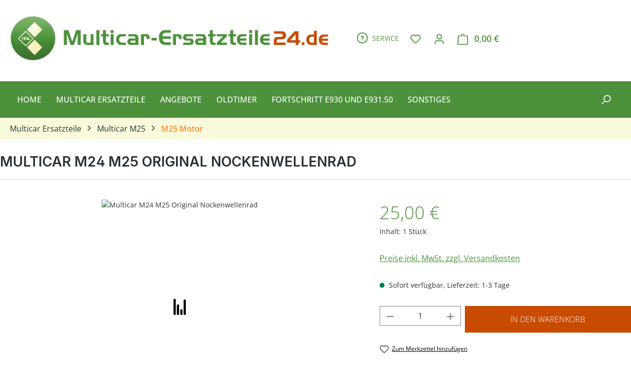

--- FILE ---
content_type: text/html; charset=UTF-8
request_url: https://www.multicar-ersatzteile24.de/multicar-m24-m25-original-nockenwellenrad-1146
body_size: 32861
content:
<!DOCTYPE html>
<html lang="de-DE"
      itemscope="itemscope"
      itemtype="https://schema.org/WebPage">


    
                            
    <head>
        
                              <meta charset="utf-8">
            
                            <meta name="viewport"
                      content="width=device-width, initial-scale=1, shrink-to-fit=no">
            
                            <meta name="author"
                      content="Multicar-Ersatzteile24 GmbH">
                <meta name="robots"
                      content="index,follow">
                <meta name="revisit-after"
                      content="15 days">
                <meta name="keywords"
                      content="Multicar M24 M25 Original Nockenwellenrad 4000193 M9-21">
                <meta name="description"
                      content="Nockenwellenrad für Multicar M24 und M25 
Zahnrad der Nockewelle
guter, gebrauchter Zustand">
            
                    <meta property="og:type"
          content="product">
    <meta property="og:site_name"
          content="Multicar-Ersatzteile24">
    <meta property="og:url"
          content="https://www.multicar-ersatzteile24.de/multicar-m24-m25-original-nockenwellenrad-1146">
    <meta property="og:title"
          content="Multicar M24 M25 Original Nockenwellenrad">

    <meta property="og:description"
          content="Nockenwellenrad für Multicar M24 und M25 
Zahnrad der Nockewelle
guter, gebrauchter Zustand">
    <meta property="og:image"
          content="https://www.multicar-ersatzteile24.de/media/3c/02/1b/1719389433/multicar-m24-m25-original-nockenwellenrad-m-50093.jpg?ts=1720703664">

            <meta property="product:brand"
              content="Multicar">
    
                        <meta property="product:price:amount"
          content="25">
    <meta property="product:price:currency"
          content="EUR">
    <meta property="product:product_link"
          content="https://www.multicar-ersatzteile24.de/multicar-m24-m25-original-nockenwellenrad-1146">

    <meta name="twitter:card"
          content="product">
    <meta name="twitter:site"
          content="Multicar-Ersatzteile24">
    <meta name="twitter:title"
          content="Multicar M24 M25 Original Nockenwellenrad">
    <meta name="twitter:description"
          content="Nockenwellenrad für Multicar M24 und M25 
Zahnrad der Nockewelle
guter, gebrauchter Zustand">
    <meta name="twitter:image"
          content="https://www.multicar-ersatzteile24.de/media/3c/02/1b/1719389433/multicar-m24-m25-original-nockenwellenrad-m-50093.jpg?ts=1720703664">


    

                            <meta itemprop="copyrightHolder"
                      content="Multicar-Ersatzteile24">
                <meta itemprop="copyrightYear"
                      content="">
                <meta itemprop="isFamilyFriendly"
                      content="false">
                <meta itemprop="image"
                      content="https://www.multicar-ersatzteile24.de/media/fc/5f/a3/1719389047/multicarlogo.jpg?ts=1720703664">
            
                                            <meta name="theme-color"
                      content="#fff">
                            
                                                

  <script src="/jquery/jquery-3.6.0.min.js"></script>

      <style>
  .nav-main #mainNavigation.navi--is--fixed { top: 0px !important; }
  .nav-main .sirokko--search.navi--is--fixed { top: 75px !important; }
  </style>
  

                    <link rel="icon" href="https://www.multicar-ersatzteile24.de/media/9c/14/ef/1719389045/favicon_multicar.ico?ts=1720703664">
        
                            
            
    
    <link rel="canonical" href="https://www.multicar-ersatzteile24.de/multicar-m24-m25-original-nockenwellenrad-1146">

                    <title itemprop="name">
                    Multicar M24 M25 Original Nockenwellenrad            </title>
        
                                                                            <link rel="stylesheet"
                      href="https://www.multicar-ersatzteile24.de/theme/56a8b05b605cadd67eb7864e4b873e59/css/all.css?1767982358">
                                    

            <style>[data-ies-lazy-loading]{background-image: url('data:image/svg+xml;charset=UTF-8,                    <!-- By Sam Herbert (@sherb), for everyone. More @ http://goo.gl/7AJzbL --><svg width="55" height="80" viewBox="0 0 55 80" xmlns="http://www.w3.org/2000/svg" fill="%23000000"><g transform="matrix(1 0 0 -1 0 80)"><rect width="10" height="20" rx="3"><animate attributeName="height"                  begin="0s" dur="4.3s"                  values="20;45;57;80;64;32;66;45;64;23;66;13;64;56;34;34;2;23;76;79;20" calcMode="linear"                  repeatCount="indefinite" /></rect><rect x="15" width="10" height="80" rx="3"><animate attributeName="height"                  begin="0s" dur="2s"                  values="80;55;33;5;75;23;73;33;12;14;60;80" calcMode="linear"                  repeatCount="indefinite" /></rect><rect x="30" width="10" height="50" rx="3"><animate attributeName="height"                  begin="0s" dur="1.4s"                  values="50;34;78;23;56;23;34;76;80;54;21;50" calcMode="linear"                  repeatCount="indefinite" /></rect><rect x="45" width="10" height="30" rx="3"><animate attributeName="height"                  begin="0s" dur="2s"                  values="30;45;13;80;56;72;45;76;34;23;67;30" calcMode="linear"                  repeatCount="indefinite" /></rect></g></svg>                 ');}</style><script type="text/javascript">function onILL(i) {if (typeof i.removeAttribute === "function") {i.removeAttribute('data-ies-lazy-loading')}}</script>    
                    
    <script>
        window.features = JSON.parse('\u007B\u0022V6_5_0_0\u0022\u003Atrue,\u0022v6.5.0.0\u0022\u003Atrue,\u0022V6_6_0_0\u0022\u003Atrue,\u0022v6.6.0.0\u0022\u003Atrue,\u0022V6_7_0_0\u0022\u003Atrue,\u0022v6.7.0.0\u0022\u003Atrue,\u0022V6_8_0_0\u0022\u003Afalse,\u0022v6.8.0.0\u0022\u003Afalse,\u0022DISABLE_VUE_COMPAT\u0022\u003Atrue,\u0022disable.vue.compat\u0022\u003Atrue,\u0022ACCESSIBILITY_TWEAKS\u0022\u003Atrue,\u0022accessibility.tweaks\u0022\u003Atrue,\u0022TELEMETRY_METRICS\u0022\u003Afalse,\u0022telemetry.metrics\u0022\u003Afalse,\u0022FLOW_EXECUTION_AFTER_BUSINESS_PROCESS\u0022\u003Afalse,\u0022flow.execution.after.business.process\u0022\u003Afalse,\u0022PERFORMANCE_TWEAKS\u0022\u003Afalse,\u0022performance.tweaks\u0022\u003Afalse,\u0022CACHE_CONTEXT_HASH_RULES_OPTIMIZATION\u0022\u003Afalse,\u0022cache.context.hash.rules.optimization\u0022\u003Afalse,\u0022DEFERRED_CART_ERRORS\u0022\u003Afalse,\u0022deferred.cart.errors\u0022\u003Afalse,\u0022PRODUCT_ANALYTICS\u0022\u003Afalse,\u0022product.analytics\u0022\u003Afalse,\u0022SSO\u0022\u003Afalse,\u0022sso\u0022\u003Afalse,\u0022ADMIN_VITE\u0022\u003Afalse,\u0022admin.vite\u0022\u003Afalse,\u0022RULE_BUILDER\u0022\u003Atrue,\u0022rule.builder\u0022\u003Atrue,\u0022FLOW_BUILDER\u0022\u003Atrue,\u0022flow.builder\u0022\u003Atrue,\u0022ADVANCED_SEARCH\u0022\u003Atrue,\u0022advanced.search\u0022\u003Atrue,\u0022RETURNS_MANAGEMENT\u0022\u003Afalse,\u0022returns.management\u0022\u003Afalse,\u0022TEXT_GENERATOR\u0022\u003Atrue,\u0022text.generator\u0022\u003Atrue,\u0022CHECKOUT_SWEETENER\u0022\u003Atrue,\u0022checkout.sweetener\u0022\u003Atrue,\u0022IMAGE_CLASSIFICATION\u0022\u003Atrue,\u0022image.classification\u0022\u003Atrue,\u0022PROPERTY_EXTRACTOR\u0022\u003Atrue,\u0022property.extractor\u0022\u003Atrue,\u0022REVIEW_SUMMARY\u0022\u003Atrue,\u0022review.summary\u0022\u003Atrue,\u0022REVIEW_TRANSLATOR\u0022\u003Atrue,\u0022review.translator\u0022\u003Atrue,\u0022CONTENT_GENERATOR\u0022\u003Atrue,\u0022content.generator\u0022\u003Atrue,\u0022EXPORT_ASSISTANT\u0022\u003Atrue,\u0022export.assistant\u0022\u003Atrue,\u0022QUICK_ORDER\u0022\u003Atrue,\u0022quick.order\u0022\u003Atrue,\u0022EMPLOYEE_MANAGEMENT\u0022\u003Atrue,\u0022employee.management\u0022\u003Atrue,\u0022QUOTE_MANAGEMENT\u0022\u003Atrue,\u0022quote.management\u0022\u003Atrue,\u0022NATURAL_LANGUAGE_SEARCH\u0022\u003Atrue,\u0022natural.language.search\u0022\u003Atrue,\u0022IMAGE_UPLOAD_SEARCH\u0022\u003Atrue,\u0022image.upload.search\u0022\u003Atrue,\u0022ORDER_APPROVAL\u0022\u003Atrue,\u0022order.approval\u0022\u003Atrue,\u0022SPATIAL_CMS_ELEMENT\u0022\u003Atrue,\u0022spatial.cms.element\u0022\u003Atrue,\u0022SHOPPING_LISTS\u0022\u003Atrue,\u0022shopping.lists\u0022\u003Atrue,\u0022TEXT_TO_IMAGE_GENERATION\u0022\u003Atrue,\u0022text.to.image.generation\u0022\u003Atrue,\u0022CAPTCHA\u0022\u003Atrue,\u0022captcha\u0022\u003Atrue,\u0022SPATIAL_SCENE_EDITOR\u0022\u003Atrue,\u0022spatial.scene.editor\u0022\u003Atrue,\u0022ORGANIZATION_UNITS\u0022\u003Atrue,\u0022organization.units\u0022\u003Atrue,\u0022ADVANCED_PRODUCT_CATALOGS\u0022\u003Atrue,\u0022advanced.product.catalogs\u0022\u003Atrue,\u0022BUDGET_MANAGEMENT\u0022\u003Atrue,\u0022budget.management\u0022\u003Atrue\u007D');
    </script>
        
                
                                    
                        

            
    <script>
        window.dtgsGtmConsentCookieName = 'dtgsAllowGtmTracking';
        window.dtgsGtmCustomServices = [];
    </script>

                                                    
            <script>
                                    window.gtagActive = true;
                    window.gtagURL = 'https://www.googletagmanager.com/gtag/js?id=G-8MBHTXLGCM';
                                        window.controllerName = 'product';
                                        window.actionName = 'index';
                    window.activeRoute = 'frontend.detail.page';
                    window.trackOrders = '1';
                    window.gtagTrackingId = 'G-8MBHTXLGCM';
                    window.dataLayer = window.dataLayer || [];
                    window.gtagConfig = {
                        'anonymize_ip': '1',
                        'cookie_domain': 'none',
                        'cookie_prefix': '_swag_ga',
                    };

                    function gtag() { dataLayer.push(arguments); }
                            </script>
            
                <script nonce="Besgi0/+hpU=">
            window.dataLayer = window.dataLayer || [];
            function gtag() { dataLayer.push(arguments); }

            (() => {
                const analyticsStorageEnabled = document.cookie.split(';').some((item) => item.trim().includes('dtgsAllowGtmTracking=1'));

                let googleAdsCookieName = 'google-ads-enabled';
                                    googleAdsCookieName = 'dtgsAllowGtmTracking';
                    window.googleAdsCookieName = 'dtgsAllowGtmTracking';
                
                const adsEnabled = document.cookie.split(';').some((item) => item.trim().includes(googleAdsCookieName + '=1'));

                // Always set a default consent for consent mode v2
                gtag('consent', 'default', {
                    'ad_user_data': adsEnabled ? 'granted' : 'denied',
                    'ad_storage': adsEnabled ? 'granted' : 'denied',
                    'ad_personalization': adsEnabled ? 'granted' : 'denied',
                    'analytics_storage': analyticsStorageEnabled ? 'granted' : 'denied'
                });
            })();
        </script>
            


                                
            

    
                
                                    <script>
                    window.useDefaultCookieConsent = true;
                </script>
                    
            		                                        <script>
                window.activeNavigationId = '01905357aec070eca071d85664a1d6ac';
                window.activeRoute = 'frontend.detail.page';
                window.activeRouteParameters = '\u007B\u0022_httpCache\u0022\u003Atrue,\u0022productId\u0022\u003A\u002201905357e52b733b8dd2dab715704d1b\u0022\u007D';
                window.router = {
                    'frontend.cart.offcanvas': '/checkout/offcanvas',
                    'frontend.cookie.offcanvas': '/cookie/offcanvas',
                    'frontend.cookie.groups': '/cookie/groups',
                    'frontend.checkout.finish.page': '/checkout/finish',
                    'frontend.checkout.info': '/widgets/checkout/info',
                    'frontend.menu.offcanvas': '/widgets/menu/offcanvas',
                    'frontend.cms.page': '/widgets/cms',
                    'frontend.cms.navigation.page': '/widgets/cms/navigation',
                    'frontend.country.country-data': '/country/country-state-data',
                    'frontend.app-system.generate-token': '/app-system/Placeholder/generate-token',
                    'frontend.gateway.context': '/gateway/context',
                    'frontend.cookie.consent.offcanvas': '/cookie/consent-offcanvas',
                    'frontend.account.login.page': '/account/login',
                    };
                window.salesChannelId = '01905357b74f70b28d81f085db2c5877';
            </script>
        
    

            
    

            <script>
            window.router = {
                ...window.router,
                'frontend.account.advanced-product-catalogs.categories': '/account/advanced-product-catalogs/categories',
                'frontend.account.advanced-product-catalogs.categories.search': '/account/advanced-product-catalogs/categories/search',
                'frontend.account.advanced-product-catalogs.save': '/account/advanced-product-catalogs/save'
            }
        </script>
    

            <script>
            window.router = {
                ...window.router,
                'frontend.budget.recipients.delete': '/budget/id/recipients/delete',
                'frontend.budget.recipients.store': '/budget/id/recipients',
                'frontend.budgets.employees': '/budget/employees',
                'frontend.budgets.organizations': '/budget/organizations',
            }
        </script>
    

    <script>
        window.router['frontend.product.review.translate'] = '/translate-review';
    </script>

                                <script>
                
                window.breakpoints = JSON.parse('\u007B\u0022xs\u0022\u003A0,\u0022sm\u0022\u003A576,\u0022md\u0022\u003A768,\u0022lg\u0022\u003A992,\u0022xl\u0022\u003A1200,\u0022xxl\u0022\u003A1400\u007D');
            </script>
        
                                    <script>
                    window.customerLoggedInState = 0;

                    window.wishlistEnabled = 1;
                </script>
                    
                                    
    
                        
    <script>
        window.validationMessages = JSON.parse('\u007B\u0022required\u0022\u003A\u0022Die\u0020Eingabe\u0020darf\u0020nicht\u0020leer\u0020sein.\u0022,\u0022email\u0022\u003A\u0022Ung\\u00fcltige\u0020E\u002DMail\u002DAdresse.\u0020Die\u0020E\u002DMail\u0020ben\\u00f6tigt\u0020das\u0020Format\u0020\\\u0022nutzer\u0040beispiel.de\\\u0022.\u0022,\u0022confirmation\u0022\u003A\u0022Ihre\u0020Eingaben\u0020sind\u0020nicht\u0020identisch.\u0022,\u0022minLength\u0022\u003A\u0022Die\u0020Eingabe\u0020ist\u0020zu\u0020kurz.\u0022,\u0022grecaptcha\u0022\u003A\u0022Bitte\u0020akzeptieren\u0020Sie\u0020die\u0020technisch\u0020erforderlichen\u0020Cookies,\u0020um\u0020die\u0020reCAPTCHA\u002D\\u00dcberpr\\u00fcfung\u0020zu\u0020erm\\u00f6glichen.\u0022\u007D');
    </script>
        
                                                            <script>
                        window.themeJsPublicPath = 'https://www.multicar-ersatzteile24.de/theme/56a8b05b605cadd67eb7864e4b873e59/js/';
                    </script>
                                            <script type="text/javascript" src="https://www.multicar-ersatzteile24.de/theme/56a8b05b605cadd67eb7864e4b873e59/js/storefront/storefront.js?1767982358" defer></script>
                                            <script type="text/javascript" src="https://www.multicar-ersatzteile24.de/theme/56a8b05b605cadd67eb7864e4b873e59/js/swag-pay-pal/swag-pay-pal.js?1767982358" defer></script>
                                            <script type="text/javascript" src="https://www.multicar-ersatzteile24.de/theme/56a8b05b605cadd67eb7864e4b873e59/js/pickware-dhl/pickware-dhl.js?1767982358" defer></script>
                                            <script type="text/javascript" src="https://www.multicar-ersatzteile24.de/theme/56a8b05b605cadd67eb7864e4b873e59/js/pickware-shipping-bundle/pickware-shipping-bundle.js?1767982358" defer></script>
                                            <script type="text/javascript" src="https://www.multicar-ersatzteile24.de/theme/56a8b05b605cadd67eb7864e4b873e59/js/dtgs-google-tag-manager-sw6/dtgs-google-tag-manager-sw6.js?1767982358" defer></script>
                                            <script type="text/javascript" src="https://www.multicar-ersatzteile24.de/theme/56a8b05b605cadd67eb7864e4b873e59/js/cbax-modul-analytics/cbax-modul-analytics.js?1767982358" defer></script>
                                            <script type="text/javascript" src="https://www.multicar-ersatzteile24.de/theme/56a8b05b605cadd67eb7864e4b873e59/js/subscription/subscription.js?1767982358" defer></script>
                                            <script type="text/javascript" src="https://www.multicar-ersatzteile24.de/theme/56a8b05b605cadd67eb7864e4b873e59/js/checkout-sweetener/checkout-sweetener.js?1767982358" defer></script>
                                            <script type="text/javascript" src="https://www.multicar-ersatzteile24.de/theme/56a8b05b605cadd67eb7864e4b873e59/js/text-translator/text-translator.js?1767982358" defer></script>
                                            <script type="text/javascript" src="https://www.multicar-ersatzteile24.de/theme/56a8b05b605cadd67eb7864e4b873e59/js/employee-management/employee-management.js?1767982358" defer></script>
                                            <script type="text/javascript" src="https://www.multicar-ersatzteile24.de/theme/56a8b05b605cadd67eb7864e4b873e59/js/quick-order/quick-order.js?1767982358" defer></script>
                                            <script type="text/javascript" src="https://www.multicar-ersatzteile24.de/theme/56a8b05b605cadd67eb7864e4b873e59/js/advanced-search/advanced-search.js?1767982358" defer></script>
                                            <script type="text/javascript" src="https://www.multicar-ersatzteile24.de/theme/56a8b05b605cadd67eb7864e4b873e59/js/captcha/captcha.js?1767982358" defer></script>
                                            <script type="text/javascript" src="https://www.multicar-ersatzteile24.de/theme/56a8b05b605cadd67eb7864e4b873e59/js/quote-management/quote-management.js?1767982358" defer></script>
                                            <script type="text/javascript" src="https://www.multicar-ersatzteile24.de/theme/56a8b05b605cadd67eb7864e4b873e59/js/a-i-search/a-i-search.js?1767982358" defer></script>
                                            <script type="text/javascript" src="https://www.multicar-ersatzteile24.de/theme/56a8b05b605cadd67eb7864e4b873e59/js/spatial-cms-element/spatial-cms-element.js?1767982358" defer></script>
                                            <script type="text/javascript" src="https://www.multicar-ersatzteile24.de/theme/56a8b05b605cadd67eb7864e4b873e59/js/order-approval/order-approval.js?1767982358" defer></script>
                                            <script type="text/javascript" src="https://www.multicar-ersatzteile24.de/theme/56a8b05b605cadd67eb7864e4b873e59/js/shopping-list/shopping-list.js?1767982358" defer></script>
                                            <script type="text/javascript" src="https://www.multicar-ersatzteile24.de/theme/56a8b05b605cadd67eb7864e4b873e59/js/organization-unit/organization-unit.js?1767982358" defer></script>
                                            <script type="text/javascript" src="https://www.multicar-ersatzteile24.de/theme/56a8b05b605cadd67eb7864e4b873e59/js/advanced-product-catalogs/advanced-product-catalogs.js?1767982358" defer></script>
                                            <script type="text/javascript" src="https://www.multicar-ersatzteile24.de/theme/56a8b05b605cadd67eb7864e4b873e59/js/budget-management/budget-management.js?1767982358" defer></script>
                                            <script type="text/javascript" src="https://www.multicar-ersatzteile24.de/theme/56a8b05b605cadd67eb7864e4b873e59/js/swag-custom-notification/swag-custom-notification.js?1767982358" defer></script>
                                            <script type="text/javascript" src="https://www.multicar-ersatzteile24.de/theme/56a8b05b605cadd67eb7864e4b873e59/js/theme-multicar/theme-multicar.js?1767982358" defer></script>
                                                        

    
        </head>

        <body class="is-ctl-product is-act-index is-active-route-frontend-detail-page pagetyp-product_detail">

            
                
    
    
            <div id="page-top" class="skip-to-content bg-primary-subtle text-primary-emphasis overflow-hidden" tabindex="-1">
            <div class="container skip-to-content-container d-flex justify-content-center visually-hidden-focusable">
                                                                                        <a href="#content-main" class="skip-to-content-link d-inline-flex text-decoration-underline m-1 p-2 fw-bold gap-2">
                                Zum Hauptinhalt springen
                            </a>
                                            
                                                                        <a href="#header-main-search-input" class="skip-to-content-link d-inline-flex text-decoration-underline m-1 p-2 fw-bold gap-2 d-none d-sm-block">
                                Zur Suche springen
                            </a>
                                            
                                                                        <a href="#main-navigation-menu" class="skip-to-content-link d-inline-flex text-decoration-underline m-1 p-2 fw-bold gap-2 d-none d-lg-block">
                                Zur Hauptnavigation springen
                            </a>
                                                                        </div>
        </div>
        
        
    
                
                
                                        <noscript class="noscript-main">
                
    <div role="alert"
         aria-live="polite"
         class="alert alert-info d-flex align-items-center">

                                                                        
                                                    <span class="icon icon-info" aria-hidden="true">
                                        <svg xmlns="http://www.w3.org/2000/svg" xmlns:xlink="http://www.w3.org/1999/xlink" width="24" height="24" viewBox="0 0 24 24"><defs><path d="M12 7c.5523 0 1 .4477 1 1s-.4477 1-1 1-1-.4477-1-1 .4477-1 1-1zm1 9c0 .5523-.4477 1-1 1s-1-.4477-1-1v-5c0-.5523.4477-1 1-1s1 .4477 1 1v5zm11-4c0 6.6274-5.3726 12-12 12S0 18.6274 0 12 5.3726 0 12 0s12 5.3726 12 12zM12 2C6.4772 2 2 6.4772 2 12s4.4772 10 10 10 10-4.4772 10-10S17.5228 2 12 2z" id="icons-default-info" /></defs><use xlink:href="#icons-default-info" fill="#758CA3" fill-rule="evenodd" /></svg>
                    </span>                                                    
                                    
                    <div class="alert-content-container">
                                                    
                                                            Um unseren Shop in vollem Umfang nutzen zu können, empfehlen wir Ihnen Javascript in Ihrem Browser zu aktivieren.
                                    
                                                                </div>
            </div>
            </noscript>
        
    

                                
    
        <header class="header-main">
                            <div class="container">
                                    <div class="top-bar d-none d-lg-block">
        
                        </div>
    
            <div class="row align-items-center header-row">
                            <div class="col-12 col-lg-auto header-logo-col pb-sm-2 my-3 m-lg-0">
                        <div class="header-logo-main text-center">
                    <a class="header-logo-main-link"
               href="/"
               title="Zur Startseite gehen">
                                    <picture class="header-logo-picture d-block m-auto">
                                                                            
                                                                            
                                                                                    <img src="https://www.multicar-ersatzteile24.de/media/fc/5f/a3/1719389047/multicarlogo.jpg?ts=1720703664"
                                     alt="Zur Startseite gehen"
                                     class="img-fluid header-logo-main-img">
                                                                        </picture>
                            </a>
            </div>
                </div>
            
            
                            <div class="col-12 order-1 col-sm-auto order-sm-2 header-actions-col">
                    <div class="row g-0">
                        
  <div class="col-auto col-service">
  

<span id="dkHeaderService"> 
  <span id="service-title"> <span class="icon icon-help" aria-hidden="true">
                                        <svg xmlns="http://www.w3.org/2000/svg" xmlns:xlink="http://www.w3.org/1999/xlink" width="24" height="24" viewBox="0 0 24 24"><defs><path d="M24 12c0 6.6274-5.3726 12-12 12S0 18.6274 0 12 5.3726 0 12 0s12 5.3726 12 12zM12 2C6.4772 2 2 6.4772 2 12s4.4772 10 10 10 10-4.4772 10-10S17.5228 2 12 2zm0 13c.5523 0 1 .4477 1 1s-.4477 1-1 1-1-.4477-1-1 .4477-1 1-1zm-1-5c0 .5523-.4477 1-1 1s-1-.4477-1-1c0-1.8856 1.1144-3 3-3s3 1.1144 3 3c0 1.1817-.434 1.7713-1.3587 2.3496l-.1078.0674c-.4464.2817-.5335.4154-.5335 1.083 0 .5523-.4477 1-1 1s-1-.4477-1-1c0-1.4161.4788-2.1515 1.4665-2.7745l.1142-.0716C12.9784 10.4052 13 10.376 13 10c0-.781-.219-1-1-1s-1 .219-1 1z" id="icons-default-help" /></defs><use xlink:href="#icons-default-help" fill="#758CA3" fill-rule="evenodd" /></svg>
                    </span> <span>Service</span> </span>

  <div id="service-list">

    <ul>
<li><a href="/ueber-multicar-ersatzteile24" title="Über Multicar-Ersatzteile24">Über Multicar-Ersatzteile24</a></li>
<li><a href="/impressum" title="Impressum">Impressum</a></li>
<li><a href="/allgemeine-geschaeftsbedingungen-agb" title="Allgemeine Geschäftsbedingungen (AGB)">Allgemeine Geschäftsbedingungen (AGB)</a></li>
<li><a href="/datenschutzerklaerung" title="Datenschutzerklärung">Datenschutzerklärung</a></li>
<li><a href="/versand-und-zahlungsbedingungen" title="Versand und Zahlungsbedingungen">Versand und Zahlungsbedingungen</a></li>
<li><a href="/ruecksendungen-und-reklamationen" title="Rücksendungen und Reklamationen">Rücksendungen und Reklamationen</a></li>
<li><a href="/widerrufsbelehrung-widerrufsformular" title="Widerrufsbelehrung &amp; Widerrufsformular">Widerrufsbelehrung &amp; Widerrufsformular</a></li>
<li><a href="#" title="Cookie-Einstellungen">Cookie-Einstellungen</a></li>
<li><a href="/kontaktformular-multicar-ersatzteile24" title="Kontakt">Kontakt</a></li>
</ul>


  </div>
  
</span>

  </div>

                              <div class="col d-sm-none">
                                <div class="menu-button">
                                                                            <button
                                            class="btn nav-main-toggle-btn header-actions-btn"
                                            type="button"
                                            data-off-canvas-menu="true"
                                            aria-label="Menü"
                                        >
                                                                                            <span class="icon icon-stack" aria-hidden="true">
                                        <svg xmlns="http://www.w3.org/2000/svg" xmlns:xlink="http://www.w3.org/1999/xlink" width="24" height="24" viewBox="0 0 24 24"><defs><path d="M3 13c-.5523 0-1-.4477-1-1s.4477-1 1-1h18c.5523 0 1 .4477 1 1s-.4477 1-1 1H3zm0-7c-.5523 0-1-.4477-1-1s.4477-1 1-1h18c.5523 0 1 .4477 1 1s-.4477 1-1 1H3zm0 14c-.5523 0-1-.4477-1-1s.4477-1 1-1h18c.5523 0 1 .4477 1 1s-.4477 1-1 1H3z" id="icons-default-stack" /></defs><use xlink:href="#icons-default-stack" fill="#758CA3" fill-rule="evenodd" /></svg>
                    </span>                                                                                    </button>
                                                                    </div>
                            </div>
                        

                                                    <div class="col-auto d-sm-none">
                                <div class="search-toggle">
                                    <button class="btn header-actions-btn search-toggle-btn js-search-toggle-btn collapsed"
                                            type="button"
                                            data-bs-toggle="collapse"
                                            data-bs-target="#searchCollapse"
                                            aria-expanded="false"
                                            aria-controls="searchCollapse"
                                            aria-label="Suchen">
                                        <span class="icon icon-search" aria-hidden="true">
                                        <svg xmlns="http://www.w3.org/2000/svg" xmlns:xlink="http://www.w3.org/1999/xlink" width="24" height="24" viewBox="0 0 24 24"><defs><path d="M10.0944 16.3199 4.707 21.707c-.3905.3905-1.0237.3905-1.4142 0-.3905-.3905-.3905-1.0237 0-1.4142L8.68 14.9056C7.6271 13.551 7 11.8487 7 10c0-4.4183 3.5817-8 8-8s8 3.5817 8 8-3.5817 8-8 8c-1.8487 0-3.551-.627-4.9056-1.6801zM15 16c3.3137 0 6-2.6863 6-6s-2.6863-6-6-6-6 2.6863-6 6 2.6863 6 6 6z" id="icons-default-search" /></defs><use xlink:href="#icons-default-search" fill="#758CA3" fill-rule="evenodd" /></svg>
                    </span>                                    </button>
                                </div>
                            </div>
                        
                                                                                    <div class="col-auto">
                                    <div class="header-wishlist">
                                        <a class="btn header-wishlist-btn header-actions-btn"
                                           href="/wishlist"
                                           title="Merkzettel"
                                           aria-labelledby="wishlist-basket-live-area"
                                        >
                                                
            <span class="header-wishlist-icon">
            <span class="icon icon-heart" aria-hidden="true">
                                        <svg xmlns="http://www.w3.org/2000/svg" xmlns:xlink="http://www.w3.org/1999/xlink" width="24" height="24" viewBox="0 0 24 24"><defs><path d="M20.0139 12.2998c1.8224-1.8224 1.8224-4.7772 0-6.5996-1.8225-1.8225-4.7772-1.8225-6.5997 0L12 7.1144l-1.4142-1.4142c-1.8225-1.8225-4.7772-1.8225-6.5997 0-1.8224 1.8224-1.8224 4.7772 0 6.5996l7.519 7.519a.7.7 0 0 0 .9899 0l7.5189-7.519zm1.4142 1.4142-7.519 7.519c-1.0543 1.0544-2.7639 1.0544-3.8183 0L2.572 13.714c-2.6035-2.6035-2.6035-6.8245 0-9.428 2.6035-2.6035 6.8246-2.6035 9.4281 0 2.6035-2.6035 6.8246-2.6035 9.428 0 2.6036 2.6035 2.6036 6.8245 0 9.428z" id="icons-default-heart" /></defs><use xlink:href="#icons-default-heart" fill="#758CA3" fill-rule="evenodd" /></svg>
                    </span>        </span>
    
    
    
    <span class="badge bg-primary header-wishlist-badge"
          id="wishlist-basket"
          data-wishlist-storage="true"
          data-wishlist-storage-options="{&quot;listPath&quot;:&quot;\/wishlist\/list&quot;,&quot;mergePath&quot;:&quot;\/wishlist\/merge&quot;,&quot;pageletPath&quot;:&quot;\/wishlist\/merge\/pagelet&quot;}"
          data-wishlist-widget="true"
          data-wishlist-widget-options="{&quot;showCounter&quot;:true}"
          aria-labelledby="wishlist-basket-live-area"
    ></span>

    <span class="visually-hidden"
          id="wishlist-basket-live-area"
          data-wishlist-live-area-text="Du hast %counter% Produkte auf dem Merkzettel"
          aria-live="polite"
    ></span>
                                        </a>
                                    </div>
                                </div>
                                                    
                                                    <div class="col-auto">
                                <div class="account-menu">
                                        <div class="dropdown">
                    <button class="btn account-menu-btn header-actions-btn"
                    type="button"
                    id="accountWidget"
                    data-account-menu="true"
                    data-bs-toggle="dropdown"
                    aria-haspopup="true"
                    aria-expanded="false"
                    aria-label="Ihr Konto"
                    title="Ihr Konto">
                <span class="icon icon-avatar" aria-hidden="true">
                                        <svg xmlns="http://www.w3.org/2000/svg" xmlns:xlink="http://www.w3.org/1999/xlink" width="24" height="24" viewBox="0 0 24 24"><defs><path d="M12 3C9.7909 3 8 4.7909 8 7c0 2.2091 1.7909 4 4 4 2.2091 0 4-1.7909 4-4 0-2.2091-1.7909-4-4-4zm0-2c3.3137 0 6 2.6863 6 6s-2.6863 6-6 6-6-2.6863-6-6 2.6863-6 6-6zM4 22.099c0 .5523-.4477 1-1 1s-1-.4477-1-1V20c0-2.7614 2.2386-5 5-5h10.0007c2.7614 0 5 2.2386 5 5v2.099c0 .5523-.4477 1-1 1s-1-.4477-1-1V20c0-1.6569-1.3431-3-3-3H7c-1.6569 0-3 1.3431-3 3v2.099z" id="icons-default-avatar" /></defs><use xlink:href="#icons-default-avatar" fill="#758CA3" fill-rule="evenodd" /></svg>
                    </span>            </button>
        
                    <div class="dropdown-menu dropdown-menu-end account-menu-dropdown js-account-menu-dropdown"
                 aria-labelledby="accountWidget">
                

        
            <div class="offcanvas-header">
                            <button class="btn btn-secondary offcanvas-close js-offcanvas-close">
                                            <span class="icon icon-x icon-sm" aria-hidden="true">
                                        <svg xmlns="http://www.w3.org/2000/svg" xmlns:xlink="http://www.w3.org/1999/xlink" width="24" height="24" viewBox="0 0 24 24"><defs><path d="m10.5858 12-7.293-7.2929c-.3904-.3905-.3904-1.0237 0-1.4142.3906-.3905 1.0238-.3905 1.4143 0L12 10.5858l7.2929-7.293c.3905-.3904 1.0237-.3904 1.4142 0 .3905.3906.3905 1.0238 0 1.4143L13.4142 12l7.293 7.2929c.3904.3905.3904 1.0237 0 1.4142-.3906.3905-1.0238.3905-1.4143 0L12 13.4142l-7.2929 7.293c-.3905.3904-1.0237.3904-1.4142 0-.3905-.3906-.3905-1.0238 0-1.4143L10.5858 12z" id="icons-default-x" /></defs><use xlink:href="#icons-default-x" fill="#758CA3" fill-rule="evenodd" /></svg>
                    </span>                    
                                            Menü schließen
                                    </button>
                    </div>
    
            <div class="offcanvas-body">
                <div class="account-menu">
                                                <div class="dropdown-header account-menu-header">
                    Ihr Konto
                </div>
                    
    
                                    <div class="account-menu-login">
                                            <a href="/account/login"
                           title="Anmelden"
                           class="btn btn-primary account-menu-login-button">
                            Anmelden
                        </a>
                    
                                            <div class="account-menu-register">
                            oder
                            <a href="/account/login"
                               title="Registrieren">
                                registrieren
                            </a>
                        </div>
                                    </div>
                    
                    <div class="account-menu-links">
                    <div class="header-account-menu">
        <div class="card account-menu-inner">
                                                    
    
                                                <nav class="list-group list-group-flush account-aside-list-group">
                        	                                                                                        <a href="/account"
                                   title="Übersicht"
                                   class="list-group-item list-group-item-action account-aside-item"
                                   >
                                    Übersicht
                                </a>
                            
                                                                <a href="/account/profile"
                                   title="Persönliches Profil"
                                   class="list-group-item list-group-item-action account-aside-item"
                                   >
                                    Persönliches Profil
                                </a>
                            

                
                
                                                                                                                            <a href="/account/address"
                                   title="Adressen"
                                   class="list-group-item list-group-item-action account-aside-item"
                                   >
                                    Adressen
                                </a>
                            
                                                            <a href="/account/order"
                                   title="Bestellungen"
                                   class="list-group-item list-group-item-action account-aside-item"
                                   >
                                    Bestellungen
                                </a>
                                                    

        

                

                

            
        

            
    

            
                        
        
            

	                
        	                    </nav>
                            
                                                </div>
    </div>
            </div>
            </div>
        </div>
                </div>
            </div>
                                </div>
                            </div>
                        
                                                    <div class="col-auto">
                                <div
                                    class="header-cart"
                                    data-off-canvas-cart="true"
                                >
                                    <a
                                        class="btn header-cart-btn header-actions-btn"
                                        href="/checkout/cart"
                                        data-cart-widget="true"
                                        title="Warenkorb"
                                        aria-labelledby="cart-widget-aria-label"
                                        aria-haspopup="true"
                                    >
                                            <span class="header-cart-icon">
        <span class="icon icon-bag" aria-hidden="true">
                                        <svg xmlns="http://www.w3.org/2000/svg" xmlns:xlink="http://www.w3.org/1999/xlink" width="24" height="24" viewBox="0 0 24 24"><defs><path d="M5.892 3c.5523 0 1 .4477 1 1s-.4477 1-1 1H3.7895a1 1 0 0 0-.9986.9475l-.7895 15c-.029.5515.3946 1.0221.9987 1.0525h17.8102c.5523 0 1-.4477.9986-1.0525l-.7895-15A1 1 0 0 0 20.0208 5H17.892c-.5523 0-1-.4477-1-1s.4477-1 1-1h2.1288c1.5956 0 2.912 1.249 2.9959 2.8423l.7894 15c.0035.0788.0035.0788.0042.1577 0 1.6569-1.3432 3-3 3H3c-.079-.0007-.079-.0007-.1577-.0041-1.6546-.0871-2.9253-1.499-2.8382-3.1536l.7895-15C.8775 4.249 2.1939 3 3.7895 3H5.892zm4 2c0 .5523-.4477 1-1 1s-1-.4477-1-1V3c0-1.6569 1.3432-3 3-3h2c1.6569 0 3 1.3431 3 3v2c0 .5523-.4477 1-1 1s-1-.4477-1-1V3c0-.5523-.4477-1-1-1h-2c-.5523 0-1 .4477-1 1v2z" id="icons-default-bag" /></defs><use xlink:href="#icons-default-bag" fill="#758CA3" fill-rule="evenodd" /></svg>
                    </span>    </span>
        <span class="header-cart-total d-none d-sm-inline-block ms-sm-2">
        0,00 €
    </span>

        <span
        class="visually-hidden"
        id="cart-widget-aria-label"
    >
        Warenkorb enthält 0 Positionen. Der Gesamtwert beträgt 0,00 €.
    </span>
                                    </a>
                                </div>
                            </div>
                                            </div>
                </div>
                    </div>
                    </div>
                    </header>
    
            <div class="nav-main">
            
                      <div class="container">
        
        
              <nav class="navbar navbar-expand-lg main-navigation-menu"
                 id="main-navigation-menu"
                 itemscope="itemscope"
                 itemtype="https://schema.org/SiteNavigationElement"
                 data-navbar="true"
                 data-navbar-options="{&quot;pathIdList&quot;:[&quot;01905357aceb731bb257fe9e79f9311d&quot;,&quot;01905357aea3738eafb838bba873db76&quot;]}"
                 aria-label="Hauptnavigation">
                <div class="collapse navbar-collapse" id="main_nav">
                    <ul class="navbar-nav main-navigation-menu-list flex-wrap">
                        
                                                                                    <li class="nav-item nav-item-01905357acde700384ad6d3772fbe071">
                                    <a class="nav-link main-navigation-link home-link root nav-item-01905357acde700384ad6d3772fbe071-link"
                                       href="/"
                                       itemprop="url"
                                       title="Home">
                                        <span itemprop="name" class="main-navigation-link-text">Home</span>
                                    </a>
                                </li>
                                                    
                                                                                                                                                                                                                    
                                                                                                            <li class="nav-item nav-item-01905357aceb731bb257fe9e79f9311d dropdown position-static">
                                                                                            <a class="nav-link nav-item-01905357aceb731bb257fe9e79f9311d-link root main-navigation-link p-2 dropdown-toggle"
                                                   href="https://www.multicar-ersatzteile24.de/multicar-ersatzteile/"
                                                   data-bs-toggle="dropdown"                                                                                                      itemprop="url"
                                                   title="Multicar Ersatzteile"
                                                >
                                                                                                            <span itemprop="name" class="main-navigation-link-text">Multicar Ersatzteile</span>
                                                                                                    </a>
                                            
                                                                                                                                                <div class="dropdown-menu w-100 p-4">
                                                                
            <div class="row">
                            <div class="col">
                    <div class="navigation-flyout-category-link">
                                                                                    <a href="https://www.multicar-ersatzteile24.de/multicar-ersatzteile/"
                                   itemprop="url"
                                   title="Multicar Ersatzteile">
                                                                            Zur Kategorie Multicar Ersatzteile
                                                                    </a>
                                                                        </div>
                </div>
            
                            <div class="col-auto">
                    <button class="navigation-flyout-close js-close-flyout-menu btn-close" aria-label="Menü schließen">
                                                                                                                            </button>
                </div>
                    </div>
    
    
      <div class="flyout-content-description">
    <p>In unserem Multicar Shop finden Sie Ersatzteile für die gängigen und auch für die seltenen Multicar-Modelle - von der Ameise M21 Fußlenker bis hin zu dem beliebten Modell M25. Sehr gut erhaltene Gebrauchtteile sind ebenso erhältlich wie Neuteile.</p>
<p>Wenn Sie etwas nicht finden - fragen Sie uns! Vielleicht ist es nur noch nicht Online und wartet in unserem Lager darauf eingestellt oder direkt an Sie verkauft zu werden.</p>
<h2>Sortiment für Multicar Ersatzteile im Onlineshop</h2> 
    </div>
  
          <div class="row navigation-flyout-content">
                            <div class="col">
                    <div class="">
                                                        
                
    <div class="row navigation-flyout-categories is-level-0">
                                                        
              
                <div class="col-3 ">
                                            
                            <a class="nav-item nav-item-01905357ae9c7047a7db5b6fee8fc7b4 nav-link nav-item-01905357ae9c7047a7db5b6fee8fc7b4-link navigation-flyout-link is-level-0"
                               href="https://www.multicar-ersatzteile24.de/multicar-ersatzteile/multicar-m21/"
                               itemprop="url"
                                                              title="Multicar M21">
                                <span itemprop="name">Multicar M21</span>

    <img class="navigation-flyout-link-img" src="https://www.multicar-ersatzteile24.de/media/ef/f8/19/1719389381/m21.jpg?ts=1720703662" />
  
                            </a>
                                            
                                                                            
    
    <div class="navigation-flyout-categories is-level-1">
                                                        
                                                                      
                                                                      
                                                                      
                                                                      
                                                                      
                                                                      
                          </div>
                                                            </div>

                                                          
              
                <div class="col-3 navigation-flyout-col">
                                            
                            <a class="nav-item nav-item-01905357ae9e71bfb94f683403fd324f nav-link nav-item-01905357ae9e71bfb94f683403fd324f-link navigation-flyout-link is-level-0"
                               href="https://www.multicar-ersatzteile24.de/multicar-ersatzteile/multicar-m22/"
                               itemprop="url"
                                                              title="Multicar M22">
                                <span itemprop="name">Multicar M22</span>

    <img class="navigation-flyout-link-img" src="https://www.multicar-ersatzteile24.de/media/8f/66/d4/1719389314/m22.jpg?ts=1720703664" />
  
                            </a>
                                            
                                                                            
    
    <div class="navigation-flyout-categories is-level-1">
                                                        
                                                                      
                                                                      
                                                                      
                                                                      
                                                                      
                                                                      
                                                                      
                                                                      
                                                                      
                          </div>
                                                            </div>

                                                          
              
                <div class="col-3 navigation-flyout-col">
                                            
                            <a class="nav-item nav-item-01905357aea070f6abc069d674e00266 nav-link nav-item-01905357aea070f6abc069d674e00266-link navigation-flyout-link is-level-0"
                               href="https://www.multicar-ersatzteile24.de/multicar-ersatzteile/multicar-m24/"
                               itemprop="url"
                                                              title="Multicar M24">
                                <span itemprop="name">Multicar M24</span>

    <img class="navigation-flyout-link-img" src="https://www.multicar-ersatzteile24.de/media/f2/97/e3/1719389400/m24.jpg?ts=1720703664" />
  
                            </a>
                                            
                                                                            
    
    <div class="navigation-flyout-categories is-level-1">
                                                        
                                                                      
                                                                      
                                                                      
                                                                      
                                                                      
                                                                      
                                                                      
                                                                      
                                                                      
                                                                      
                                                                      
                          </div>
                                                            </div>

                                                          
              
                <div class="col-3 ">
                                            
                            <a class="nav-item nav-item-01905357aea3738eafb838bba873db76 nav-link nav-item-01905357aea3738eafb838bba873db76-link navigation-flyout-link is-level-0"
                               href="https://www.multicar-ersatzteile24.de/multicar-ersatzteile/multicar-m25/"
                               itemprop="url"
                                                              title="Multicar M25">
                                <span itemprop="name">Multicar M25</span>

    <img class="navigation-flyout-link-img" src="https://www.multicar-ersatzteile24.de/media/a8/c1/46/1719393852/m25.jpg?ts=1720703664" />
  
                            </a>
                                            
                                                                            
    
    <div class="navigation-flyout-categories is-level-1">
                                                        
                                                                      
                                                                      
                                                                      
                                                                      
                                                                      
                                                                      
                                                                      
                                                                      
                                                                      
                                                                      
                                                                      
                          </div>
                                                            </div>

                                                          
              
                <div class="col-3 navigation-flyout-col">
                                            
                            <a class="nav-item nav-item-01905357aea47001aaa337123f6709ae nav-link nav-item-01905357aea47001aaa337123f6709ae-link navigation-flyout-link is-level-0"
                               href="https://www.multicar-ersatzteile24.de/multicar-ersatzteile/multicar-m26/"
                               itemprop="url"
                                                              title="Multicar M26">
                                <span itemprop="name">Multicar M26</span>

    <img class="navigation-flyout-link-img" src="https://www.multicar-ersatzteile24.de/media/0c/57/a9/1719389479/m26.jpg?ts=1720703664" />
  
                            </a>
                                            
                                                                            
    
    <div class="navigation-flyout-categories is-level-1">
                                                        
                                                                      
                                                                      
                                                                      
                                                                      
                                                                      
                          </div>
                                                            </div>

                                                          
              
                <div class="col-3 navigation-flyout-col">
                                            
                            <a class="nav-item nav-item-01905357aea571308ecf4ee92f7a905a nav-link nav-item-01905357aea571308ecf4ee92f7a905a-link navigation-flyout-link is-level-0"
                               href="https://www.multicar-ersatzteile24.de/multicar-ersatzteile/multicar-m27/"
                               itemprop="url"
                                                              title="Multicar M27">
                                <span itemprop="name">Multicar M27</span>

    <img class="navigation-flyout-link-img" src="https://www.multicar-ersatzteile24.de/media/11/0e/20/1719389048/multicar_m27compact_title.png?ts=1720703671" />
  
                            </a>
                                            
                                                                            
    
    <div class="navigation-flyout-categories is-level-1">
                                                        
                                                                      
                                                                      
                                                                      
                                                                      
                                                                      
                                                                      
                                                                      
                                                                      
                                                                      
                                                                      
                          </div>
                                                            </div>

                                                          
              
                <div class="col-3 navigation-flyout-col">
                                            
                            <a class="nav-item nav-item-01905357aea771c29b9691897425dc77 nav-link nav-item-01905357aea771c29b9691897425dc77-link navigation-flyout-link is-level-0"
                               href="https://www.multicar-ersatzteile24.de/multicar-ersatzteile/multicar-m30-fumo/"
                               itemprop="url"
                                                              title="Multicar M30 / Fumo">
                                <span itemprop="name">Multicar M30 / Fumo</span>

    <img class="navigation-flyout-link-img" src="https://www.multicar-ersatzteile24.de/media/0e/98/b1/1719389477/fumo.jpg?ts=1720703670" />
  
                            </a>
                                            
                                                                            
    
    <div class="navigation-flyout-categories is-level-1">
                                                        
                                                                      
                                                                      
                                                                      
                                                                      
                                                                      
                                                                      
                                                                      
                                                                      
                                                                      
                                                                      
                                                                      
                          </div>
                                                            </div>

                                                          
              
                <div class="col-3 ">
                                            
                            <a class="nav-item nav-item-01905357aea872c1aaa87984f85deb22 nav-link nav-item-01905357aea872c1aaa87984f85deb22-link navigation-flyout-link is-level-0"
                               href="https://www.multicar-ersatzteile24.de/multicar-ersatzteile/multicar-m31/"
                               itemprop="url"
                                                              title="Multicar M31">
                                <span itemprop="name">Multicar M31</span>

    <img class="navigation-flyout-link-img" src="https://www.multicar-ersatzteile24.de/media/6e/7a/b1/1719389097/m31.jpg?ts=1720703670" />
  
                            </a>
                                            
                                                                            
    
    <div class="navigation-flyout-categories is-level-1">
                                                        
                                                                      
                                                                      
                                                                      
                                                                      
                                                                      
                                                                      
                                                                      
                                                                      
                                                                      
                                                                      
                                                                      
                          </div>
                                                            </div>

                                                          
              
                <div class="col-3 navigation-flyout-col">
                                            
                            <a class="nav-item nav-item-01905357aea97142ac1abc89c3eb1877 nav-link nav-item-01905357aea97142ac1abc89c3eb1877-link navigation-flyout-link is-level-0"
                               href="https://www.multicar-ersatzteile24.de/multicar-ersatzteile/multicar-tremo/"
                               itemprop="url"
                                                              title="Multicar Tremo">
                                <span itemprop="name">Multicar Tremo</span>

  
                            </a>
                                            
                                                                            
    
    <div class="navigation-flyout-categories is-level-1">
                                                        
                                                                      
                                                                      
                                                                      
                                                                      
                                                                      
                                                                      
                          </div>
                                                            </div>

                                                          
              
                <div class="col-3 navigation-flyout-col">
                                            
                            <a class="nav-item nav-item-01905357aea97142ac1abc89c99a9898 nav-link nav-item-01905357aea97142ac1abc89c99a9898-link navigation-flyout-link is-level-0"
                               href="https://www.multicar-ersatzteile24.de/multicar-ersatzteile/multicar-zubehoer/"
                               itemprop="url"
                                                              title="Multicar Zubehör">
                                <span itemprop="name">Multicar Zubehör</span>

    <img class="navigation-flyout-link-img" src="https://www.multicar-ersatzteile24.de/media/b9/f0/05/1719389528/multicar-m25-1-paar-schneeketten-6-7x13-m10580-_1.jpg?ts=1720703671" />
  
                            </a>
                                            
                                                                                </div>

              </div>
                                            </div>
                </div>
            
                                                </div>
    

                                                    </div>
                                                                                                                                    </li>
                                                                                                                                                                                                                                                                
                                                                                                            <li class="nav-item nav-item-01944a50533a7c86b44b1887a12f15cb ">
                                                                                            <a class="nav-link nav-item-01944a50533a7c86b44b1887a12f15cb-link root main-navigation-link p-2"
                                                   href="https://www.multicar-ersatzteile24.de/Angebote/"
                                                                                                                                                         itemprop="url"
                                                   title="Angebote"
                                                >
                                                                                                            <span itemprop="name" class="main-navigation-link-text">Angebote</span>
                                                                                                    </a>
                                            
                                                                                    </li>
                                                                                                                                                                                                                                                                
                                                                                                            <li class="nav-item nav-item-01905357aced701f9cd92ab731ee00b7 ">
                                                                                            <a class="nav-link nav-item-01905357aced701f9cd92ab731ee00b7-link root main-navigation-link p-2"
                                                   href="https://www.multicar-ersatzteile24.de/oldtimer/"
                                                                                                                                                         itemprop="url"
                                                   title="Oldtimer"
                                                >
                                                                                                            <span itemprop="name" class="main-navigation-link-text">Oldtimer</span>
                                                                                                    </a>
                                            
                                                                                    </li>
                                                                                                                                                                                                                                                                
                                                                                                            <li class="nav-item nav-item-01905357acee72189e48571dec71f37f ">
                                                                                            <a class="nav-link nav-item-01905357acee72189e48571dec71f37f-link root main-navigation-link p-2"
                                                   href="https://www.multicar-ersatzteile24.de/fortschritt-e930-und-e931.50/"
                                                                                                                                                         itemprop="url"
                                                   title="Fortschritt E930 und E931.50"
                                                >
                                                                                                            <span itemprop="name" class="main-navigation-link-text">Fortschritt E930 und E931.50</span>
                                                                                                    </a>
                                            
                                                                                    </li>
                                                                                                                                                                                                                                                                
                                                                                                            <li class="nav-item nav-item-01905357acef7112852f101eea49d58b ">
                                                                                            <a class="nav-link nav-item-01905357acef7112852f101eea49d58b-link root main-navigation-link p-2"
                                                   href="https://www.multicar-ersatzteile24.de/Sonstiges/"
                                                                                                                                                         itemprop="url"
                                                   title="Sonstiges"
                                                >
                                                                                                            <span itemprop="name" class="main-navigation-link-text">Sonstiges</span>
                                                                                                    </a>
                                            
                                                                                    </li>
                                                                                                                                            </ul>
                </div>
            </nav>
        

  <span class="dk-navi-search-icon"><span class="icon icon-search" aria-hidden="true">
                                        <svg xmlns="http://www.w3.org/2000/svg" xmlns:xlink="http://www.w3.org/1999/xlink" width="24" height="24" viewBox="0 0 24 24"><use xlink:href="#icons-default-search" fill="#758CA3" fill-rule="evenodd" /></svg>
                    </span></span>

    </div>
            

  <div class="sirokko--search">
    
    <div class="collapse"
         id="searchCollapse">
        <div class="header-search my-2 m-sm-auto">
                                    <a class="ai-search-page-link" href="/search-by-context">
                <button
                    id="naturalLanguageSearch"
                    class="btn header-actions-btn"
                    type="button"
                    aria-label="Kontextbasierte Suche"
                    title="Kontextbasierte Suche"
                >
                                            <span class="icon icon-ai-search" aria-hidden="true">
                                        <svg width="47" height="31" viewBox="0 0 47 31" fill="none" xmlns="http://www.w3.org/2000/svg">
    <g clip-path="url(#clip0_1134_10610)">
        <path fill-rule="evenodd" clip-rule="evenodd" d="M10.6492 1.08955C10.566 0.878515 10.2673 0.878515 10.1841 1.08955L9.63153 2.49057C9.60612 2.55501 9.55512 2.60601 9.49069 2.63142L8.08967 3.18397C7.87863 3.2672 7.87863 3.56587 8.08967 3.64911L9.49069 4.20166C9.55512 4.22707 9.60612 4.27807 9.63153 4.3425L10.1841 5.74353C10.2673 5.95456 10.566 5.95456 10.6492 5.74353L11.2018 4.3425C11.2272 4.27807 11.2782 4.22707 11.3426 4.20166L12.7436 3.64911C12.9547 3.56587 12.9547 3.2672 12.7436 3.18397L11.3426 2.63142C11.2782 2.60601 11.2272 2.55501 11.2018 2.49057L10.6492 1.08955ZM4.19572 3.98275C4.33443 3.63102 4.83222 3.63102 4.97093 3.98275L5.81329 6.11858C5.85564 6.22596 5.94065 6.31096 6.04803 6.35332L8.18386 7.19567C8.53559 7.33439 8.53559 7.83218 8.18386 7.97089L6.04803 8.81325C5.94065 8.8556 5.85564 8.94061 5.81329 9.04799L4.97093 11.1838C4.83222 11.5355 4.33443 11.5355 4.19571 11.1838L3.35336 9.04799C3.311 8.94061 3.226 8.8556 3.11862 8.81325L0.982789 7.97089C0.631062 7.83218 0.631063 7.33439 0.98279 7.19567L3.11862 6.35332C3.226 6.31096 3.311 6.22596 3.35336 6.11858L4.19572 3.98275ZM10.8617 11.127C10.8194 11.2343 10.7344 11.3193 10.627 11.3617L6.39946 13.029C6.04773 13.1677 6.04773 13.6655 6.39946 13.8042L10.627 15.4715C10.7344 15.5139 10.8194 15.5989 10.8617 15.7063L12.529 19.9338C12.6678 20.2855 13.1655 20.2855 13.3043 19.9338L14.9716 15.7063C15.0139 15.5989 15.0989 15.5139 15.2063 15.4715L19.4339 13.8042C19.7856 13.6655 19.7856 13.1677 19.4339 13.029L15.2063 11.3617C15.0989 11.3193 15.0139 11.2343 14.9716 11.127L13.3043 6.89942C13.1655 6.54769 12.6678 6.54769 12.529 6.89942L10.8617 11.127ZM12.9167 10.4593L12.4122 11.7384C12.2004 12.2754 11.7754 12.7004 11.2385 12.9121L9.95934 13.4166L11.2385 13.9211C11.7754 14.1329 12.2004 14.5579 12.4122 15.0948L12.9167 16.3739L13.4211 15.0948C13.6329 14.5579 14.0579 14.1329 14.5948 13.9211L15.874 13.4166L14.5948 12.9121C14.0579 12.7004 13.6329 12.2754 13.4211 11.7384L12.9167 10.4593Z" fill="#798490"/>
    </g>
    <path d="M31.0029 2.5L16.5029 27.6147" stroke="#798490"/>
    <path fill-rule="evenodd" clip-rule="evenodd" d="M29.5 15.5H31.6548L33.6667 13.4882C33.9792 13.1756 34.4032 13 34.8452 13H39.1548C39.5968 13 40.0208 13.1756 40.3333 13.4882L42.3452 15.5H44.5C45.8807 15.5 47 16.6193 47 18V25.5C47 26.8807 45.8807 28 44.5 28H29.5C28.1193 28 27 26.8807 27 25.5V18C27 16.6193 28.1193 15.5 29.5 15.5ZM29.5 17.1667C29.0398 17.1667 28.6667 17.5398 28.6667 18V25.5C28.6667 25.9602 29.0398 26.3333 29.5 26.3333H44.5C44.9602 26.3333 45.3333 25.9602 45.3333 25.5V18C45.3333 17.5398 44.9602 17.1667 44.5 17.1667H42.3452C41.9032 17.1667 41.4792 16.9911 41.1667 16.6785L39.1548 14.6667H34.8452L32.8333 16.6785C32.5208 16.9911 32.0968 17.1667 31.6548 17.1667H29.5ZM37 25.5C34.6988 25.5 32.8333 23.6345 32.8333 21.3333C32.8333 19.0321 34.6988 17.1667 37 17.1667C39.3012 17.1667 41.1667 19.0321 41.1667 21.3333C41.1667 23.6345 39.3012 25.5 37 25.5ZM37 23.8333C38.3807 23.8333 39.5 22.714 39.5 21.3333C39.5 19.9526 38.3807 18.8333 37 18.8333C35.6193 18.8333 34.5 19.9526 34.5 21.3333C34.5 22.714 35.6193 23.8333 37 23.8333Z" fill="#798490"/>
    <defs>
        <clipPath id="clip0_1134_10610">
            <rect width="20" height="20" fill="white" transform="translate(0 0.5)"/>
        </clipPath>
    </defs>
</svg>

                    </span>                                    </button>
            </a>
            
    
                    <form action="/search"
                      method="get"
                      data-search-widget="true"
                      data-search-widget-options="{&quot;searchWidgetMinChars&quot;:2}"
                      data-url="/suggest?search="
                      class="header-search-form js-search-form">
                                            <div class="input-group">
                                                            <input
                                    type="search"
                                    id="header-main-search-input"
                                    name="search"
                                    class="form-control header-search-input"
                                    autocomplete="off"
                                    autocapitalize="off"
                                    placeholder="Suchbegriff eingeben ..."
                                    aria-label="Suchbegriff eingeben ..."
                                    role="combobox"
                                    aria-autocomplete="list"
                                    aria-controls="search-suggest-listbox"
                                    aria-expanded="false"
                                    aria-describedby="search-suggest-result-info"
                                    value="">
                            
                                                            <button type="submit"
                                        class="btn header-search-btn"
                                        aria-label="Suchen">
                                    <span class="header-search-icon">
                                        <span class="icon icon-search" aria-hidden="true">
                                        <svg xmlns="http://www.w3.org/2000/svg" xmlns:xlink="http://www.w3.org/1999/xlink" width="24" height="24" viewBox="0 0 24 24"><use xlink:href="#icons-default-search" fill="#758CA3" fill-rule="evenodd" /></svg>
                    </span>                                    </span>
                                </button>
                            
                                                            <button class="btn header-close-btn js-search-close-btn d-none"
                                        type="button"
                                        aria-label="Die Dropdown-Suche schließen">
                                    <span class="header-close-icon">
                                        <span class="icon icon-x" aria-hidden="true">
                                        <svg xmlns="http://www.w3.org/2000/svg" xmlns:xlink="http://www.w3.org/1999/xlink" width="24" height="24" viewBox="0 0 24 24"><use xlink:href="#icons-default-x" fill="#758CA3" fill-rule="evenodd" /></svg>
                    </span>                                    </span>
                                </button>
                                                    </div>
                                    </form>
            
        </div>
    </div>
 
  </div>

        </div>
    
                        <div class="d-none js-navigation-offcanvas-initial-content">
                                    

        
            <div class="offcanvas-header">
                            <button class="btn btn-secondary offcanvas-close js-offcanvas-close">
                                            <span class="icon icon-x icon-sm" aria-hidden="true">
                                        <svg xmlns="http://www.w3.org/2000/svg" xmlns:xlink="http://www.w3.org/1999/xlink" width="24" height="24" viewBox="0 0 24 24"><use xlink:href="#icons-default-x" fill="#758CA3" fill-rule="evenodd" /></svg>
                    </span>                    
                                            Menü schließen
                                    </button>
                    </div>
    
            <div class="offcanvas-body">
                        <nav class="nav navigation-offcanvas-actions">
                                
                
                                
                        </nav>
    
                <div class="navigation-offcanvas-container"></div>
            </div>
                                </div>
            
        
                                        


                
            
                    <main class="content-main" id="content-main">
                                    <div class="flashbags container">
                                            </div>
                
                    <div class="container-main">
                                    <div class="cms-breadcrumb container">
                    
                        
                    
        
                    <nav aria-label="breadcrumb">
                                    <ol class="breadcrumb"
                        itemscope
                        itemtype="https://schema.org/BreadcrumbList">
                                                                                                            
                                                            <li class="breadcrumb-item"
                                                                        itemprop="itemListElement"
                                    itemscope
                                    itemtype="https://schema.org/ListItem">
                                                                            <a href="https://www.multicar-ersatzteile24.de/multicar-ersatzteile/"
                                           class="breadcrumb-link "
                                           title="Multicar Ersatzteile"
                                                                                      itemprop="item">
                                            <link itemprop="url"
                                                  href="https://www.multicar-ersatzteile24.de/multicar-ersatzteile/">
                                            <span class="breadcrumb-title" itemprop="name">Multicar Ersatzteile</span>
                                        </a>
                                                                        <meta itemprop="position" content="1">
                                </li>
                            
                                                                                                                                                                        <div class="breadcrumb-placeholder" aria-hidden="true">
                                            <span class="icon icon-arrow-medium-right icon-fluid" aria-hidden="true">
                                        <svg xmlns="http://www.w3.org/2000/svg" xmlns:xlink="http://www.w3.org/1999/xlink" width="16" height="16" viewBox="0 0 16 16"><defs><path id="icons-solid-arrow-medium-right" d="M4.7071 5.2929c-.3905-.3905-1.0237-.3905-1.4142 0-.3905.3905-.3905 1.0237 0 1.4142l4 4c.3905.3905 1.0237.3905 1.4142 0l4-4c.3905-.3905.3905-1.0237 0-1.4142-.3905-.3905-1.0237-.3905-1.4142 0L8 8.5858l-3.2929-3.293z" /></defs><use transform="rotate(-90 8 8)" xlink:href="#icons-solid-arrow-medium-right" fill="#758CA3" fill-rule="evenodd" /></svg>
                    </span>                                        </div>
                                                                                                                                                                                                            
                                                            <li class="breadcrumb-item"
                                                                        itemprop="itemListElement"
                                    itemscope
                                    itemtype="https://schema.org/ListItem">
                                                                            <a href="https://www.multicar-ersatzteile24.de/multicar-ersatzteile/multicar-m25/"
                                           class="breadcrumb-link "
                                           title="Multicar M25"
                                                                                      itemprop="item">
                                            <link itemprop="url"
                                                  href="https://www.multicar-ersatzteile24.de/multicar-ersatzteile/multicar-m25/">
                                            <span class="breadcrumb-title" itemprop="name">Multicar M25</span>
                                        </a>
                                                                        <meta itemprop="position" content="2">
                                </li>
                            
                                                                                                                                                                        <div class="breadcrumb-placeholder" aria-hidden="true">
                                            <span class="icon icon-arrow-medium-right icon-fluid" aria-hidden="true">
                                        <svg xmlns="http://www.w3.org/2000/svg" xmlns:xlink="http://www.w3.org/1999/xlink" width="16" height="16" viewBox="0 0 16 16"><use transform="rotate(-90 8 8)" xlink:href="#icons-solid-arrow-medium-right" fill="#758CA3" fill-rule="evenodd" /></svg>
                    </span>                                        </div>
                                                                                                                                                                                                            
                                                            <li class="breadcrumb-item"
                                    aria-current="page"                                    itemprop="itemListElement"
                                    itemscope
                                    itemtype="https://schema.org/ListItem">
                                                                            <a href="https://www.multicar-ersatzteile24.de/multicar-ersatzteile/multicar-m25/m25-motor/"
                                           class="breadcrumb-link  is-active"
                                           title="M25 Motor"
                                                                                      itemprop="item">
                                            <link itemprop="url"
                                                  href="https://www.multicar-ersatzteile24.de/multicar-ersatzteile/multicar-m25/m25-motor/">
                                            <span class="breadcrumb-title" itemprop="name">M25 Motor</span>
                                        </a>
                                                                        <meta itemprop="position" content="3">
                                </li>
                            
                                                                                                                                                                                                                                        </ol>
                            </nav>
                            </div>
            
                                            <div class="cms-page" itemscope itemtype="https://schema.org/Product">
                                            
        <div class="cms-sections">
                                            
            
            
            
                                        
                                    
                            <div class="cms-section  pos-0 cms-section-default"
                     style="">

                                <section class="cms-section-default boxed">
                                    
                
                
    
    
    
    
            
    
                
            
    <div
        class="cms-block  pos-0 cms-block-product-heading position-relative"
            >
                            
                    <div class="cms-block-container"
                 style="padding: 0 0 20px 0;">
                                    <div class="cms-block-container-row row cms-row ">
                                
            <div class="col product-heading-name-container" data-cms-element-id="019050f4d522718f806a04496984329a">
                                
    <div class="cms-element-product-name">
                                                                    <h1 class="product-detail-name" itemprop="name">
                        Multicar M24 M25 Original Nockenwellenrad
                    </h1>
                                                    </div>
                    </div>
    
            <div class="col-md-auto product-heading-manufacturer-logo-container" data-cms-element-id="019050f4d522718f806a044969e9b882">
                                
                
    <div class="cms-element-image cms-element-manufacturer-logo">
                    
                                                <div class="cms-image-link product-detail-manufacturer-link">
                                                                            Multicar
                                                                        </div>
                            
                        </div>
                    </div>
                        </div>
                            </div>
            </div>
                                                
                
                
    
    
    
    
            
    
                
            
    <div
        class="cms-block  pos-1 cms-block-gallery-buybox position-relative"
            >
                            
                    <div class="cms-block-container"
                 style="padding: 20px 0 0 0;">
                                    <div class="cms-block-container-row row cms-row ">
                                            
        <div class="col-lg-7 product-detail-media" data-cms-element-id="019050f4d522718f806a04496a04c78d">
                            
                
                                                                          
                                                                                                    
                
        
            
    
    
    
    
    <div class="cms-element-image-gallery">
                          
            
                                        
            
            
                                                
    
    <a href="#content-after-target-019050f4d52170a382cf8e1aeea6ca01" class="skip-target visually-hidden-focusable overflow-hidden">
        Bildergalerie überspringen
    </a>
                
                <div class="row gallery-slider-row is-single-image js-gallery-zoom-modal-container"
                                            data-magnifier="true"
                                                                                 role="region"
                     aria-label="Bildergalerie mit 1 Elementen"
                     tabindex="0"
                >
                                            <div class="gallery-slider-col col order-1 order-md-2"
                             data-zoom-modal="true">
                                                        <div class="base-slider gallery-slider">
                                                                                                            <div class="gallery-slider-single-image is-contain js-magnifier-container" style="min-height: 430px">

  
                                                                                                                                                                                      
                                                                                                                                                                                                    
                                                                                                                                                                                                    
                                                                
    
                
                        
                        
                        
    
    
    
        
                                        
            
                                                                            
        
                
        
                                
                                            
                                            
                    
                
                                    
        
        
                                                                                                            
            
            <img src="https://www.multicar-ersatzteile24.de/media/3c/02/1b/1719389433/multicar-m24-m25-original-nockenwellenrad-m-50093.jpg?ts=1720703664"                             srcset="https://www.multicar-ersatzteile24.de/thumbnail/3c/02/1b/1719389433/multicar-m24-m25-original-nockenwellenrad-m-50093_600x600.jpg?ts=1719390077 600w, https://www.multicar-ersatzteile24.de/thumbnail/3c/02/1b/1719389433/multicar-m24-m25-original-nockenwellenrad-m-50093_1280x1280.jpg?ts=1719390077 1280w, https://www.multicar-ersatzteile24.de/thumbnail/3c/02/1b/1719389433/multicar-m24-m25-original-nockenwellenrad-m-50093_200x200.jpg?ts=1719390077 200w"                                 sizes="(min-width: 1200px) 454px, (min-width: 992px) 400px, (min-width: 768px) 331px, (min-width: 576px) 767px, (min-width: 0px) 575px, 34vw"
                                         class="img-fluid gallery-slider-image magnifier-image js-magnifier-image" title="multicar-m24-m25-original-nockenwellenrad-m-50093" alt="Multicar M24 M25 Original Nockenwellenrad" data-full-image="https://www.multicar-ersatzteile24.de/media/3c/02/1b/1719389433/multicar-m24-m25-original-nockenwellenrad-m-50093.jpg?ts=1720703664" data-object-fit="contain" itemprop="image" loading="lazy" data-ies-lazy-loading="true" onload="onILL(this)"        />
    
                                                                                                                      
                                                
</div>
                                                                    
                                                                                                                                </div>
                        </div>
                    
                                                                
                                                                        <div class="zoom-modal-wrapper">
                                                                    <div class="modal is-fullscreen zoom-modal js-zoom-modal no-thumbnails"
                                         data-bs-backdrop="false"
                                         data-image-zoom-modal="true"
                                         tabindex="-1"
                                         role="dialog"
                                         aria-modal="true"
                                         aria-hidden="true"
                                         aria-label="Bildergalerie mit %total% Elementen">
                                                                                    <div class="modal-dialog">
                                                                                                    <div class="modal-content">
                                                                                                                    <button type="button"
                                                                    class="btn-close close"
                                                                    data-bs-dismiss="modal"
                                                                    aria-label="Schließen">
                                                                                                                                                                                            </button>
                                                        
                                                                                                                    <div class="modal-body">

                                                                                                                                    <div class="zoom-modal-actions btn-group"
                                                                         role="group"
                                                                         aria-label="zoom actions">

                                                                                                                                                    <button type="button"
                                                                                    class="btn btn-light image-zoom-btn js-image-zoom-out"
                                                                                    aria-label="Herauszoomen">
                                                                                                                                                                    <span class="icon icon-minus-circle" aria-hidden="true">
                                        <svg xmlns="http://www.w3.org/2000/svg" xmlns:xlink="http://www.w3.org/1999/xlink" width="24" height="24" viewBox="0 0 24 24"><defs><path d="M24 12c0 6.6274-5.3726 12-12 12S0 18.6274 0 12 5.3726 0 12 0s12 5.3726 12 12zM12 2C6.4772 2 2 6.4772 2 12s4.4772 10 10 10 10-4.4772 10-10S17.5228 2 12 2zM7 13c-.5523 0-1-.4477-1-1s.4477-1 1-1h10c.5523 0 1 .4477 1 1s-.4477 1-1 1H7z" id="icons-default-minus-circle" /></defs><use xlink:href="#icons-default-minus-circle" fill="#758CA3" fill-rule="evenodd" /></svg>
                    </span>                                                                                                                                                            </button>
                                                                        
                                                                                                                                                    <button type="button"
                                                                                    class="btn btn-light image-zoom-btn js-image-zoom-reset"
                                                                                    aria-label="Zoom zurücksetzen">
                                                                                                                                                                    <span class="icon icon-screen-minimize" aria-hidden="true">
                                        <svg xmlns="http://www.w3.org/2000/svg" xmlns:xlink="http://www.w3.org/1999/xlink" width="24" height="24" viewBox="0 0 24 24"><defs><path d="M18.4142 7H22c.5523 0 1 .4477 1 1s-.4477 1-1 1h-6c-.5523 0-1-.4477-1-1V2c0-.5523.4477-1 1-1s1 .4477 1 1v3.5858l5.2929-5.293c.3905-.3904 1.0237-.3904 1.4142 0 .3905.3906.3905 1.0238 0 1.4143L18.4142 7zM17 18.4142V22c0 .5523-.4477 1-1 1s-1-.4477-1-1v-6c0-.5523.4477-1 1-1h6c.5523 0 1 .4477 1 1s-.4477 1-1 1h-3.5858l5.293 5.2929c.3904.3905.3904 1.0237 0 1.4142-.3906.3905-1.0238.3905-1.4143 0L17 18.4142zM7 5.5858V2c0-.5523.4477-1 1-1s1 .4477 1 1v6c0 .5523-.4477 1-1 1H2c-.5523 0-1-.4477-1-1s.4477-1 1-1h3.5858L.2928 1.7071C-.0975 1.3166-.0975.6834.2929.293c.3906-.3905 1.0238-.3905 1.4143 0L7 5.5858zM5.5858 17H2c-.5523 0-1-.4477-1-1s.4477-1 1-1h6c.5523 0 1 .4477 1 1v6c0 .5523-.4477 1-1 1s-1-.4477-1-1v-3.5858l-5.2929 5.293c-.3905.3904-1.0237.3904-1.4142 0-.3905-.3906-.3905-1.0238 0-1.4143L5.5858 17z" id="icons-default-screen-minimize" /></defs><use xlink:href="#icons-default-screen-minimize" fill="#758CA3" fill-rule="evenodd" /></svg>
                    </span>                                                                                                                                                            </button>
                                                                        
                                                                                                                                                    <button type="button"
                                                                                    class="btn btn-light image-zoom-btn js-image-zoom-in"
                                                                                    aria-label="Hineinzoomen">
                                                                                                                                                                    <span class="icon icon-plus-circle" aria-hidden="true">
                                        <svg xmlns="http://www.w3.org/2000/svg" xmlns:xlink="http://www.w3.org/1999/xlink" width="24" height="24" viewBox="0 0 24 24"><defs><path d="M11 11V7c0-.5523.4477-1 1-1s1 .4477 1 1v4h4c.5523 0 1 .4477 1 1s-.4477 1-1 1h-4v4c0 .5523-.4477 1-1 1s-1-.4477-1-1v-4H7c-.5523 0-1-.4477-1-1s.4477-1 1-1h4zm1-9C6.4772 2 2 6.4772 2 12s4.4772 10 10 10 10-4.4772 10-10S17.5228 2 12 2zm12 10c0 6.6274-5.3726 12-12 12S0 18.6274 0 12 5.3726 0 12 0s12 5.3726 12 12z" id="icons-default-plus-circle" /></defs><use xlink:href="#icons-default-plus-circle" fill="#758CA3" fill-rule="evenodd" /></svg>
                    </span>                                                                                                                                                            </button>
                                                                                                                                            </div>
                                                                
                                                                                                                                    <div class="gallery-slider"
                                                                         data-gallery-slider-container=true>
                                                                                                                                                                                                                                                                                                                        <div class="gallery-slider-item">
                                                                                                                                                                                    <div class="image-zoom-container"
                                                                                                 data-image-zoom="true">
                                                                                                
                                                                                                                                                                                                                                                                                                                                                                                                                                                                                                                            
                                                                                                            
    
    
            
            
            
    
    
    
                    
                
        
                
                            
                                
                                            
                                            
                    
                
                
        
        
                                                                                                            
            
            <img data-src="https://www.multicar-ersatzteile24.de/media/3c/02/1b/1719389433/multicar-m24-m25-original-nockenwellenrad-m-50093.jpg?ts=1720703664"                             data-srcset="https://www.multicar-ersatzteile24.de/media/3c/02/1b/1719389433/multicar-m24-m25-original-nockenwellenrad-m-50093.jpg?ts=1720703664 601w, https://www.multicar-ersatzteile24.de/thumbnail/3c/02/1b/1719389433/multicar-m24-m25-original-nockenwellenrad-m-50093_600x600.jpg?ts=1719390077 600w, https://www.multicar-ersatzteile24.de/thumbnail/3c/02/1b/1719389433/multicar-m24-m25-original-nockenwellenrad-m-50093_1280x1280.jpg?ts=1719390077 1280w, https://www.multicar-ersatzteile24.de/thumbnail/3c/02/1b/1719389433/multicar-m24-m25-original-nockenwellenrad-m-50093_200x200.jpg?ts=1719390077 200w"                                          class="gallery-slider-image js-image-zoom-element js-load-img" title="multicar-m24-m25-original-nockenwellenrad-m-50093" alt="Multicar M24 M25 Original Nockenwellenrad" tabindex="0" loading="eager"        />
    
                                                                                                                                                                                                                                                                                                                                                                                                        </div>
                                                                                                                                                                                                                                                                                                                                                                                                                                                                                                                                                                </div>
                                                                                                                                                                                                                                                                                                        </div>
                                                                
                                                                                                                                                                                                                                                                </div>
                                                        
                                                                                                            </div>
                                                                                            </div>
                                                                            </div>
                                                            </div>
                                                            </div>
            
                    
          </div>

                                                                                                                  <div class="modal ar-qr-modal"
             tabindex="-1"
             role="dialog"
             aria-modal="true"
             aria-hidden="true"
             aria-labelledby="ar-qr-modal-title">
            <div class="modal-dialog">
                <div class="modal-content ar-qr-modal-content">
                    <div class="modal-header ar-qr-modal-header">
                                                                            <h3 id="ar-qr-modal-title" class="modal-title text-center w-100">QR-Code scannen</h3>
                            <button type="button" class="btn-close close" data-bs-dismiss="modal" aria-label="Schließen"></button>
                                            </div>
                    <div class="modal-body ar-qr-modal-body">
                                                                            <div class="text-center ar-qr-modal-body-text">
                                <span>Richte die Kamera des Mobilgeräts auf den QR-Code, um das Produkt in Augmented Reality anzuzeigen.</span>
                            </div>
                            <div class="text-center">
                                <div class="ar-qr-modal-body-qr-code" data-page-qrcode-generator  data-page-qrcode-generator-options="&#x7B;&quot;params&quot;&#x3A;&#x7B;&quot;autostartAr&quot;&#x3A;null&#x7D;&#x7D;"></div>
                            </div>
                                            </div>
                    <div class="modal-footer ar-qr-modal-footer">
                                                                            <div class="text-center ar-qr-modal-footer-headline">
                                <span>Warum sehe ich diese Meldung?</span>
                            </div>
                            <div class="text-center">
                                <span id="ar-qr-modal-error-reason">Ein unbekannter Fehler ist während des Starts von AR aufgetreten.</span>
                                <span id="ar-qr-modal-error-solution">Bitte versuche es erneut oder wende Dich an unseren Support.</span>
                            </div>
                                            </div>
                </div>
            </div>
        </div>
    
            <div class="modal is-fullscreen ar-qr-modal-open-session"
             tabindex="-1"
             role="dialog"
             aria-modal="true"
             aria-hidden="true"
             aria-labelledby="ar-qr-session-modal-title">
            <div class="modal-dialog" role="document">
                <div class="modal-content">
                    <div class="modal-header p-2">
                                                                            <h5 id="ar-qr-session-modal-title" class="modal-title">Augmented-Reality-Ansicht</h5>
                            <button type="button" class="btn-close close m-1" data-bs-dismiss="modal" aria-label="Schließen"></button>
                                            </div>
                    <div class="modal-body">
                                                                            <div class="ar-splash-screen text-center m-3 position-relative">
                                <div class="floor-splash-icon text-center my-3 mx-auto position-absolute mt-2">
                                    <span class="icon icon-floor-ar-splash icon-fluid" aria-hidden="true">
                                        <svg width="375" height="316" fill="none" xmlns="http://www.w3.org/2000/svg"><path d="M612.826 387h-853.63m853.63 0H1125m-512.174 0-52.508-66.881-40.869-52.053-32.708-41.664-26.779-34.097-22.316-28.432-18.881-24.058-16.19-20.624-14.046-17.891-12.296-15.66-10.852-13.822-9.648-12.27-8.62-10.979-7.767-9.885-7.023-8.945-6.388-8.136-5.842-7.437-5.338-6.801-4.923-6.277H70.307l-5.054 6.277-5.491 6.801-5.995 7.437-6.564 8.136-7.22 8.945-7.963 9.885-8.86 10.98-9.89 12.27L2.134 85.64-10.49 101.3l-14.418 17.891-16.628 20.624-19.406 24.058-22.928 28.432-27.501 34.097-33.584 41.664-41.963 52.053L-240.826 387H-753m1877.98 0-116.35-66.881H709.748l-57.431-52.053-45.966-41.664-37.632-34.097-31.373-28.432-26.539-24.058-22.753-20.624-19.735-17.891-17.262-15.66-15.249-13.822-13.543-12.27-12.121-10.979-10.917-9.885H-19.876L-30.99 48.57l-12.361 10.98-13.806 12.27L-72.69 85.64-90.28 101.3l-20.107 17.891-23.191 20.624-27.064 24.058-31.964 28.432-38.353 34.097-46.842 41.664-58.524 52.053h-298.882L-752.978 387M845.591 226.402H-470.178M954.283 387l-95.062-66.881-73.992-52.053m0 0H-410.646m1195.875 0h132.867l90.554 52.053m-223.421-52.053-59.225-41.664-48.483-34.097-40.41-28.432-34.196-24.058M-410.646 268.066l-75.087 52.053L-582.217 387m171.571-118.934 60.1-41.664 49.204-34.097 41.022-28.432 34.721-24.058m-185.047 128.251h-132.868m133.415-75.761H786.279m-1196.378 0 50.057-28.432 42.379-24.058h92.064m-184.5 52.49-60.057 34.097-73.358 41.664M602.915 139.815h-828.514m828.514 0h92.065l41.853 24.058m-133.918-24.058-29.316-20.624-25.423-17.891-22.251-15.66-19.624-13.822-17.46-12.27L473.22 48.57l-14.068-9.885h-59.881l-9.867-8.945-8.97-8.136-8.205-7.437-7.504-6.801H15.414l-7.657 6.801-8.358 7.437-9.145 8.136-10.064 8.945h-59.881l-14.265 9.885-15.862 10.98-17.722 12.27-19.931 13.822-22.578 15.659-25.795 17.891-29.755 20.624m-317.915 128.251-91.649 52.053M736.833 163.873H-360.02m1096.853 0 49.468 28.432 59.334 34.097 72.483 41.664M783.588 387l-73.796-66.881H-336.282L-411.478 387m130.155-267.831h940.4m-908.917-17.891h877.806m-27.238-15.659h-823.001M118.265 1.044l-3.064 6.277-3.325 6.802-3.632 7.436-3.96 8.136-4.376 8.945-4.835 9.886-5.36 10.979-5.995 12.27-6.738 13.822-7.636 15.66-8.73 17.89-10.063 20.624-11.749 24.058-13.87 28.433-16.65 34.096-20.326 41.664-25.4 52.053-32.643 66.882M-198.01 71.775h774.649M166.113 1.022l-1.072 6.277-1.16 6.802-1.269 7.436-1.378 8.136-1.51 8.945-1.684 9.886-1.86 10.979-2.079 12.27-2.34 13.822-2.648 15.66-3.041 17.89-3.501 20.625-4.091 24.058-4.813 28.432-5.798 34.096L120.802 268l-8.838 52.053-11.355 66.882M555.264 59.483h-731.658m731.658 0 21.354 12.27 24.022 13.822 27.239 15.66 31.111 17.89 35.902 20.625M555.264 59.483l-19.122-10.979-17.218-9.886h-59.881l-12.712-8.945-11.573-8.136-10.567-7.436H-44.423l-10.72 7.436-11.75 8.136-12.908 8.945h-59.881l-17.415 9.886-19.341 10.979-21.616 12.27-24.328 13.822-27.567 15.66-31.483 17.89-36.319 20.625m853.915-91.246h-693.196m633.337-34.403-11.858-6.802-10.896-6.277h-95.805M476.305 14.1l12.93 7.436 14.156 8.136 15.577 8.945m-42.663-24.517h-52.07l-9.693-6.802h-49.905l-6.913-6.277H309.81m193.537 28.63h-627.255m0 0-15.752 8.944m15.752-8.945 14.331-8.136m598.768 0h-598.768m0 0 13.083-7.436M70.242 1h-95.806m0 0L-34.6 7.277l-9.823 6.802h-52.071M-25.564 1h-47.914l-11.027 6.277m-11.99 6.802 11.99-6.802M22.35 1l-7.046 6.277h-99.809M405.594 1l8.904 6.277h49.905m-22.382 379.658-31.22-66.882L386.494 268l-19.45-41.664-15.927-34.096-13.281-28.432-11.223-24.058-9.627-20.625-8.357-17.89-7.308-15.66-6.454-13.822-5.732-12.27-5.12-10.979-4.616-9.886-4.179-8.945-3.806-8.136-3.479-7.436-3.173-6.802-2.931-6.277m-47.914 0 .941 6.277 1.006 6.802 1.116 7.436 1.203 8.136 1.335 8.945 1.466 9.886 1.641 10.979 1.816 12.27 2.056 13.822 2.319 15.66 2.647 17.89 3.064 20.625 3.566 24.058 4.222 28.432 5.076 34.096L253.583 268l7.723 52.053 9.933 66.882" stroke="url(#a)" stroke-width="1.085" stroke-linecap="round" stroke-linejoin="round" style="fill: #fff"/><defs><linearGradient id="a" x1="186" y1="1" x2="186" y2="387" gradientUnits="userSpaceOnUse"><stop stop-opacity="0"/><stop offset="1" stop-opacity=".2"/></linearGradient></defs></svg>

                    </span>                                </div>
                                <div class="cube-splash-icon text-center my-3 mx-auto position-absolute">
                                    <span class="icon icon-cube-3d-shade icon-fluid icon-#000" aria-hidden="true">
                                        <svg xmlns="http://www.w3.org/2000/svg" width="192" height="227" fill="none" xmlns:v="https://vecta.io/nano"><g filter="url(#A)"><path d="M23.753 175h144.494L185 220H7l16.753-45z" fill="#000" fill-opacity=".10" style="fill: #000"/></g><path d="M186 198H6V18L25.375 1h142.5L186 18v180z" fill="#fff"/><path d="M6 198h180M6 198V18m0 180l19.375-49.375M186 198V18m0 180l-18.125-50.125M186 18H6m180 0L167.875 1M6 18L25.375 1m142.5 0h-142.5m142.5 0v146.875M25.375 1v147.625m0 0l142.5-.75" stroke="#848484" stroke-linejoin="round" stroke-dasharray="12 8"/><defs><filter id="A" x="0" y="168" width="192" height="59" filterUnits="userSpaceOnUse" color-interpolation-filters="sRGB"><feFlood flood-opacity="0"/><feBlend in="SourceGraphic"/><feGaussianBlur stdDeviation="3.5"/></filter></defs></svg>

                    </span>                                </div>
                                <button class="ar-btn-open-session btn btn-primary mx-auto position-absolute mb-2"
                                    >
                                    <div class="ar-btn-icon-with-label">
                                        <span class="icon icon-augmented icon-sm" aria-hidden="true">
                                        <svg width="18" height="18" viewBox="0 0 18 18" fill="none" xmlns="http://www.w3.org/2000/svg">
<path d="M0 1.5C0 0.671573 0.671573 0 1.5 0H3C3.41421 0 3.75 0.335786 3.75 0.75C3.75 1.16421 3.41421 1.5 3 1.5H1.5V3C1.5 3.41421 1.16421 3.75 0.75 3.75C0.335786 3.75 0 3.41421 0 3V1.5Z" fill="#4A545B"/>
<path fill-rule="evenodd" clip-rule="evenodd" d="M8.6413 0.957093C8.86327 0.828943 9.13673 0.828943 9.3587 0.957093L15.786 4.66791C16.008 4.79606 16.1447 5.03289 16.1447 5.28919V12.7108C16.1447 12.9671 16.008 13.2039 15.786 13.3321L9.3587 17.0429C9.13673 17.1711 8.86327 17.1711 8.6413 17.0429L2.21399 13.3321C1.99202 13.2039 1.85529 12.9671 1.85529 12.7108V5.28919C1.85529 5.03289 1.99202 4.79606 2.21399 4.66791L8.6413 0.957093ZM4.06032 5.33398L9 2.48205L13.9397 5.33396L8.99998 8.13756L4.06032 5.33398ZM3.35529 6.65859V12.259L8.24998 15.0849V9.43665L3.35529 6.65859ZM9.74998 15.085L14.6447 12.259V6.65856L9.74998 9.43665V15.085Z" fill="#4A545B"/>
<path d="M1.5 18C0.671573 18 0 17.3284 0 16.5V15C0 14.5858 0.335786 14.25 0.75 14.25C1.16421 14.25 1.5 14.5858 1.5 15V16.5H3C3.41421 16.5 3.75 16.8358 3.75 17.25C3.75 17.6642 3.41421 18 3 18H1.5Z" fill="#4A545B"/>
<path d="M18 1.5C18 0.671573 17.3284 0 16.5 0H15C14.5858 0 14.25 0.335786 14.25 0.75C14.25 1.16421 14.5858 1.5 15 1.5H16.5V3C16.5 3.41421 16.8358 3.75 17.25 3.75C17.6642 3.75 18 3.41421 18 3V1.5Z" fill="#4A545B"/>
<path d="M16.5 18C17.3284 18 18 17.3284 18 16.5V15C18 14.5858 17.6642 14.25 17.25 14.25C16.8358 14.25 16.5 14.5858 16.5 15V16.5H15C14.5858 16.5 14.25 16.8358 14.25 17.25C14.25 17.6642 14.5858 18 15 18H16.5Z" fill="#4A545B"/>
</svg>

                    </span>                                        <span id="ar-btn-open-session-text">AR-Ansicht öffnen</span>
                                    </div>
                                </button>
                            </div>
                                            </div>
                </div>
            </div>
        </div>
                                                                                        
    
                    </div>
    
            
        <div class="col-lg-5 product-detail-buy" data-cms-element-id="019050f4d522718f806a04496ada33c0">
                                
    
            <div class="cms-element-buy-box"
             data-buy-box="true"
             data-buy-box-options='{&quot;elementId&quot;:&quot;019050f4d522718f806a04496ada33c0&quot;}'>

                                                        <div class="product-detail-buy-019050f4d522718f806a04496ada33c0 js-magnifier-zoom-image-container">
                                                            <div itemprop="brand" itemtype="https://schema.org/Brand" itemscope>
                        <meta itemprop="name" content="Multicar">
                    </div>
                            
                                        
                                                <meta itemprop="mpn"
                          content="M09-21">
                            
                                                                                                                        <meta itemprop="weight"
                          content="3.6 kg">
                            
                                                                                    
                                    <meta itemprop="height"
                          content="15 mm">
                            
                                                                                    
                                    <meta itemprop="width"
                          content="100 mm">
                            
                                                                                    
                                    <meta itemprop="length"
                          content="100 mm">
                            
                                                
                        <meta itemprop="itemCondition"
                  itemtype="http://schema.org/OfferItemCondition"
                  content="http://schema.org/NewCondition"/>
            
                    <div itemprop="offers"
                 itemscope
                 itemtype="https://schema.org/Offer">
                                                            <meta itemprop="url"
                              content="https://www.multicar-ersatzteile24.de/multicar-m24-m25-original-nockenwellenrad-1146">
                    
                                                                
                                            <meta itemprop="priceCurrency"
                              content="EUR">
                    
                                                <div class="product-detail-price-container">
                                        
                            
        <meta itemprop="price"
              content="25">

                                            
            <p class="product-detail-price">
                25,00 €
            </p>

                                
                                    <div class="product-detail-price-unit">
                                            <span class="price-unit-label">
                            Inhalt:
                        </span>
                    
                                            <span class="price-unit-content">
                            1 Stück
                        </span>
                    
                                    </div>
                                                </div>
                    

    
                                
                            <div class="row g-2 mt-0 mb-4 justify-content-end">
                    <div class="col-12"
                         data-swag-paypal-installment-banner="true"
                         data-swag-pay-pal-installment-banner-options="{&quot;extensions&quot;:[],&quot;clientId&quot;:&quot;BAAxSlRz1QDdBB4IJUoVMGDXYpV-Y4TgVTbWP-Tv0EFEuUjsGDqgj_R6uCquxlvx_Zo8yK0MwM5jg6pNF8&quot;,&quot;amount&quot;:25.0,&quot;currency&quot;:&quot;EUR&quot;,&quot;partnerAttributionId&quot;:&quot;shopwareAG_Cart_Shopware6_PPCP&quot;,&quot;merchantPayerId&quot;:&quot;PL8U88VNDLQES&quot;,&quot;layout&quot;:&quot;text&quot;,&quot;color&quot;:&quot;blue&quot;,&quot;ratio&quot;:&quot;8x1&quot;,&quot;logoType&quot;:&quot;primary&quot;,&quot;textColor&quot;:&quot;black&quot;,&quot;paymentMethodId&quot;:&quot;019050f968b1704384954910deabc80c&quot;,&quot;footerEnabled&quot;:false,&quot;cartEnabled&quot;:true,&quot;offCanvasCartEnabled&quot;:true,&quot;loginPageEnabled&quot;:true,&quot;detailPageEnabled&quot;:true,&quot;crossBorderBuyerCountry&quot;:null,&quot;languageIso&quot;:&quot;de_DE&quot;,&quot;intent&quot;:&quot;capture&quot;}">
                    </div>
                </div>
                    
    
                                            <div class="product-detail-tax-container">
                                                                                        
                            <p class="product-detail-tax">
                                                                    
                                    <button class="btn btn-link-inline product-detail-tax-link"
                                            type="button"
                                            data-ajax-modal="true"
                                            data-url="/widgets/cms/019050f4c92870b39f696cecbcf38124">
                                        Preise inkl. MwSt. zzgl. Versandkosten
                                    </button>
                                                            </p>
                        </div>
                    
                                                                
                                            <div class="product-detail-delivery-information">
                                
                    
    <div class="product-delivery-information">
        
                                    <link itemprop="availability" href="https://schema.org/InStock">
                <p class="delivery-information delivery-available">
                    <span class="delivery-status-indicator bg-success"></span>

                    Sofort verfügbar, Lieferzeit: 1-3 Tage
                </p>
                        </div>
                        </div>
                                    
                                                    
                                                            <div class="product-detail-form-container">
                            

    
        <form
        id="productDetailPageBuyProductForm"
        action="/checkout/line-item/add"
        method="post"
        class="buy-widget"
        data-add-to-cart="true">

                        
                                        <div class="row g-2 buy-widget-container">
                                                                        <fieldset class="col-4 d-flex justify-content-end">
                                                                    <legend class="form-label visually-hidden">
                                        Produkt Anzahl: Gib den gewünschten Wert ein oder benutze die Schaltflächen um die Anzahl zu erhöhen oder zu reduzieren.
                                    </legend>

                                    <div id="product-detail-quantity-group-01905357e52b733b8dd2dab715704d1b" class="input-group product-detail-quantity-group quantity-selector-group" data-quantity-selector="true">
                                        <button type="button" class="btn btn-outline-light btn-minus js-btn-minus" aria-label="Anzahl verringern">
                                            <span class="icon icon-minus icon-xs" aria-hidden="true">
                                        <svg xmlns="http://www.w3.org/2000/svg" xmlns:xlink="http://www.w3.org/1999/xlink" width="24" height="24" viewBox="0 0 24 24"><defs><path id="icons-default-minus" d="M3 13h18c.5523 0 1-.4477 1-1s-.4477-1-1-1H3c-.5523 0-1 .4477-1 1s.4477 1 1 1z" /></defs><use xlink:href="#icons-default-minus" fill="#758CA3" fill-rule="evenodd" /></svg>
                    </span>                                        </button>
                                        <input
                                            type="number"
                                            name="lineItems[01905357e52b733b8dd2dab715704d1b][quantity]"
                                            class="form-control js-quantity-selector quantity-selector-group-input"
                                            min="1"
                                            max="100"
                                            step="1"
                                            value="1"
                                            aria-label="Anzahl"
                                        />
                                        <button type="button" class="btn btn-outline-light btn-plus js-btn-plus" aria-label="Anzahl erhöhen">
                                            <span class="icon icon-plus icon-xs" aria-hidden="true">
                                        <svg xmlns="http://www.w3.org/2000/svg" xmlns:xlink="http://www.w3.org/1999/xlink" width="24" height="24" viewBox="0 0 24 24"><defs><path d="M11 11V3c0-.5523.4477-1 1-1s1 .4477 1 1v8h8c.5523 0 1 .4477 1 1s-.4477 1-1 1h-8v8c0 .5523-.4477 1-1 1s-1-.4477-1-1v-8H3c-.5523 0-1-.4477-1-1s.4477-1 1-1h8z" id="icons-default-plus" /></defs><use xlink:href="#icons-default-plus" fill="#758CA3" fill-rule="evenodd" /></svg>
                    </span>                                        </button>
                                                                            </div>

                                                                                                                <div
                                            class="quantity-area-live visually-hidden"
                                            aria-live="polite"
                                            aria-atomic="true"
                                            data-aria-live-text="Anzahl für %product% ist %quantity%."
                                            data-aria-live-product-name="Multicar M24 M25 Original Nockenwellenrad">
                                                                                    </div>
                                                                                                </fieldset>
                                            
                                                                    <input type="hidden"
                               name="redirectTo"
                               value="frontend.detail.page">

                        <input type="hidden"
                               name="redirectParameters"
                               data-redirect-parameters="true"
                               value="{&quot;productId&quot;:&quot;01905357e52b733b8dd2dab715704d1b&quot;}">
                    
                                            <input type="hidden"
                               name="lineItems[01905357e52b733b8dd2dab715704d1b][id]"
                               value="01905357e52b733b8dd2dab715704d1b">
                        <input type="hidden"
                               name="lineItems[01905357e52b733b8dd2dab715704d1b][type]"
                               value="product">
                        <input type="hidden"
                               name="lineItems[01905357e52b733b8dd2dab715704d1b][referencedId]"
                               value="01905357e52b733b8dd2dab715704d1b">
                        <input type="hidden"
                               name="lineItems[01905357e52b733b8dd2dab715704d1b][stackable]"
                               value="1">
                        <input type="hidden"
                               name="lineItems[01905357e52b733b8dd2dab715704d1b][removable]"
                               value="1">
                    
                    
                            <input type="hidden"
                               name="product-name"
                               value="Multicar M24 M25 Original Nockenwellenrad">
                        <input type="hidden"
                               name="brand-name"
                               value="Multicar">
                    

    
    <input type="hidden"
           name="dtgs-gtm-currency-code"
           value="EUR">
    <input type="hidden"
           name="dtgs-gtm-product-price"
           value="25">
    <input type="hidden"
           name="dtgs-gtm-product-sku"
           value="M-50093">
            <input type="hidden"
               name="dtgs-gtm-product-category"
               value="M25 Motor">
            

                                            <div class="col-8">
                                                            <div class="d-grid">
                                    <button class="btn btn-primary btn-buy"
                                            type="submit"
                                            title="In den Warenkorb"
                                            aria-label="In den Warenkorb">
                                        In den Warenkorb
                                    </button>
                                </div>
                                                    </div>
                                    </div>
                    

            
        
                                            
                
                
                                    <div class="row g-2 mt-0 justify-content-end">
                            <div class="col-8"
         data-swag-paypal-express-button="true"
         data-swag-pay-pal-express-button-options="{&quot;extensions&quot;:[],&quot;clientId&quot;:&quot;BAAxSlRz1QDdBB4IJUoVMGDXYpV-Y4TgVTbWP-Tv0EFEuUjsGDqgj_R6uCquxlvx_Zo8yK0MwM5jg6pNF8&quot;,&quot;merchantPayerId&quot;:&quot;PL8U88VNDLQES&quot;,&quot;partnerAttributionId&quot;:&quot;shopwareAG_Cart_Shopware6_PPCP&quot;,&quot;languageIso&quot;:&quot;de_DE&quot;,&quot;currency&quot;:&quot;EUR&quot;,&quot;intent&quot;:&quot;capture&quot;,&quot;productDetailEnabled&quot;:true,&quot;offCanvasEnabled&quot;:true,&quot;loginEnabled&quot;:true,&quot;listingEnabled&quot;:false,&quot;cartEnabled&quot;:true,&quot;buttonColor&quot;:&quot;gold&quot;,&quot;buttonShape&quot;:&quot;rect&quot;,&quot;addProductToCart&quot;:true,&quot;contextSwitchUrl&quot;:&quot;\/paypal\/express\/prepare-cart&quot;,&quot;payPalPaymentMethodId&quot;:&quot;019050f968b1704384954910deabc80c&quot;,&quot;createOrderUrl&quot;:&quot;\/paypal\/express\/create-order&quot;,&quot;prepareCheckoutUrl&quot;:&quot;\/paypal\/express\/prepare-checkout&quot;,&quot;checkoutConfirmUrl&quot;:&quot;https:\/\/www.multicar-ersatzteile24.de\/checkout\/confirm?isPayPalExpressCheckout=1&quot;,&quot;handleErrorUrl&quot;:&quot;\/paypal\/handle-error&quot;,&quot;cancelRedirectUrl&quot;:&quot;\/checkout\/cart&quot;,&quot;showPayLater&quot;:true,&quot;fundingSources&quot;:[&quot;paypal&quot;,&quot;paylater&quot;,&quot;venmo&quot;]}">
    </div>
                    </div>
                            
                </form>


                        </div>
                                                </div>
        
                                                            
        
        <div class="product-wishlist">
                            <button
                    class="product-wishlist-01905357e52b733b8dd2dab715704d1b product-wishlist-action product-wishlist-not-added product-wishlist-loading z-2"
                    title="Zum Merkzettel hinzufügen"
                    data-add-to-wishlist="true"
                    data-add-to-wishlist-options="{&quot;productId&quot;:&quot;01905357e52b733b8dd2dab715704d1b&quot;,&quot;router&quot;:{&quot;add&quot;:{&quot;afterLoginPath&quot;:&quot;\/wishlist\/add-after-login\/01905357e52b733b8dd2dab715704d1b&quot;,&quot;path&quot;:&quot;\/wishlist\/add\/01905357e52b733b8dd2dab715704d1b&quot;},&quot;remove&quot;:{&quot;path&quot;:&quot;\/wishlist\/remove\/01905357e52b733b8dd2dab715704d1b&quot;}},&quot;texts&quot;:{&quot;add&quot;:&quot;Zum Merkzettel hinzuf\u00fcgen&quot;,&quot;remove&quot;:&quot;Vom Merkzettel entfernen&quot;}}"
                >
                                                        <span class="icon icon-heart-fill icon-sm icon-wishlist icon-wishlist-added" aria-hidden="true">
                                        <svg xmlns="http://www.w3.org/2000/svg" xmlns:xlink="http://www.w3.org/1999/xlink" width="24" height="24" viewBox="0 0 24 24"><defs><path d="m21.428 13.714-7.519 7.519a2.7 2.7 0 0 1-3.818 0l-7.52-7.519A6.667 6.667 0 1 1 12 4.286a6.667 6.667 0 1 1 9.428 9.428z" id="icons-default-heart-fill" /></defs><use xlink:href="#icons-default-heart-fill" fill="#758CA3" fill-rule="evenodd" /></svg>
                    </span>                        <span class="icon icon-heart icon-sm icon-wishlist icon-wishlist-not-added" aria-hidden="true">
                                        <svg xmlns="http://www.w3.org/2000/svg" xmlns:xlink="http://www.w3.org/1999/xlink" width="24" height="24" viewBox="0 0 24 24"><defs><path d="M20.0139 12.2998c1.8224-1.8224 1.8224-4.7772 0-6.5996-1.8225-1.8225-4.7772-1.8225-6.5997 0L12 7.1144l-1.4142-1.4142c-1.8225-1.8225-4.7772-1.8225-6.5997 0-1.8224 1.8224-1.8224 4.7772 0 6.5996l7.519 7.519a.7.7 0 0 0 .9899 0l7.5189-7.519zm1.4142 1.4142-7.519 7.519c-1.0543 1.0544-2.7639 1.0544-3.8183 0L2.572 13.714c-2.6035-2.6035-2.6035-6.8245 0-9.428 2.6035-2.6035 6.8246-2.6035 9.4281 0 2.6035-2.6035 6.8246-2.6035 9.428 0 2.6036 2.6035 2.6036 6.8245 0 9.428z" id="icons-default-heart" /></defs><use xlink:href="#icons-default-heart" fill="#758CA3" fill-rule="evenodd" /></svg>
                    </span>
                                                    <span class="product-wishlist-btn-content product-wishlist-btn-content-sm">
                                Zum Merkzettel hinzufügen
                            </span>
                                            
                    </button>
                    </div>
                
            
                                        <div class="product-detail-ordernumber-container">
                                            <span class="product-detail-ordernumber-label">
                            Produktnummer:
                        </span>
                    
                                            <meta itemprop="productID"
                              content="01905357e52b733b8dd2dab715704d1b">
                        <span class="product-detail-ordernumber"
                              itemprop="sku">
                            M-50093
                        </span>
                                    </div>
                    
                        <div class="product-detail-ordernumber-container">
                                    <span class="product-detail-ordernumber-label">
                        Artikelzustand:
                    </span>
                
                                    <span class="product-detail-ordernumber">
                                                Neu
                    </span>
                            </div>
                </div>
                            

            </div>
                        </div>
                        </div>
                            </div>
            </div>
                                                
                
                
    
    
    
    
            
    
                
            
    <div
        class="cms-block  pos-2 cms-block-product-description-reviews position-relative"
            >
                            
                    <div class="cms-block-container"
                 style="padding: 20px 0 20px 0;">
                                    <div class="cms-block-container-row row cms-row ">
                            
    <div class="col-12" data-cms-element-id="019050f4d522718f806a04496bd7a708">
                                                    
            <div class="product-detail-tabs cms-element-product-description-reviews">
                            <div class="card card-tabs">
                                            <div class="cms-card-header card-header product-detail-tab-navigation product-description-reviews-tab-navigation">
                                                            <ul class="nav nav-tabs product-detail-tab-navigation-list"
                                    id="product-detail-tabs"
                                    role="tablist">
                                                                            <li class="nav-item">
                                            <a class="nav-link active product-detail-tab-navigation-link description-tab"
                                               id="description-tab-01905357e52b733b8dd2dab715704d1b"
                                               data-bs-toggle="tab"
                                               data-off-canvas-tabs="true"
                                               href="#description-tab-01905357e52b733b8dd2dab715704d1b-pane"
                                               role="tab"
                                               aria-controls="description-tab-01905357e52b733b8dd2dab715704d1b-pane"
                                               aria-selected="true">
                                                <span>Beschreibung</span>
                                                <span class="product-detail-tab-navigation-icon">
                                                    <span class="icon icon-arrow-medium-right" aria-hidden="true">
                                        <svg xmlns="http://www.w3.org/2000/svg" xmlns:xlink="http://www.w3.org/1999/xlink" width="16" height="16" viewBox="0 0 16 16"><use transform="rotate(-90 8 8)" xlink:href="#icons-solid-arrow-medium-right" fill="#758CA3" fill-rule="evenodd" /></svg>
                    </span>                                                </span>
                                                                                                    <span class="product-detail-tab-preview">
                                                        Nockenwellenrad für Multicar M24 und M25&amp;nbsp;
Zahnrad der Nockewelle
guter, gebrauchter Zustand

                                                                                                                                                                            <span class="product-detail-tab-preview-more">Mehr</span>
                                                                                                                </span>
                                                                                            </a>
                                        </li>
                                    
                                                                                                                        <li class="nav-item">
                                                <a class="nav-link  product-detail-tab-navigation-link review-tab"
                                                   id="review-tab-01905357e52b733b8dd2dab715704d1b"
                                                   data-bs-toggle="tab"
                                                   data-off-canvas-tabs="true"
                                                   href="#review-tab-01905357e52b733b8dd2dab715704d1b-pane"
                                                   role="tab"
                                                   aria-controls="review-tab-01905357e52b733b8dd2dab715704d1b-pane"
                                                   aria-selected="true">
                                                    Bewertungen
                                                    <span class="product-detail-tab-navigation-icon">
                                                        <span class="icon icon-arrow-medium-right" aria-hidden="true">
                                        <svg xmlns="http://www.w3.org/2000/svg" xmlns:xlink="http://www.w3.org/1999/xlink" width="16" height="16" viewBox="0 0 16 16"><use transform="rotate(-90 8 8)" xlink:href="#icons-solid-arrow-medium-right" fill="#758CA3" fill-rule="evenodd" /></svg>
                    </span>                                                    </span>
                                                </a>
                                            </li>
                                                                                                            </ul>
                                                    </div>
                    
                                            <div class="product-detail-tabs-content card-body">
                                                            <div class="tab-content">
                                                                            <div class="tab-pane fade show active"
                                             id="description-tab-01905357e52b733b8dd2dab715704d1b-pane"
                                             role="tabpanel"
                                             aria-labelledby="description-tab-01905357e52b733b8dd2dab715704d1b">
                                            

        
            <div class="offcanvas-header">
                            <button class="btn btn-secondary offcanvas-close js-offcanvas-close">
                                            <span class="icon icon-x icon-sm" aria-hidden="true">
                                        <svg xmlns="http://www.w3.org/2000/svg" xmlns:xlink="http://www.w3.org/1999/xlink" width="24" height="24" viewBox="0 0 24 24"><defs><path d="m10.5858 12-7.293-7.2929c-.3904-.3905-.3904-1.0237 0-1.4142.3906-.3905 1.0238-.3905 1.4143 0L12 10.5858l7.2929-7.293c.3905-.3904 1.0237-.3904 1.4142 0 .3905.3906.3905 1.0238 0 1.4143L13.4142 12l7.293 7.2929c.3904.3905.3904 1.0237 0 1.4142-.3906.3905-1.0238.3905-1.4143 0L12 13.4142l-7.2929 7.293c-.3905.3904-1.0237.3904-1.4142 0-.3905-.3906-.3905-1.0238 0-1.4143L10.5858 12z" id="icons-default-x" /></defs><use xlink:href="#icons-default-x" fill="#758CA3" fill-rule="evenodd" /></svg>
                    </span>                    
                                            Menü schließen
                                    </button>
                    </div>
    
            <div class="offcanvas-body">
                        <div class="product-detail-description tab-pane-container">
                            <h2 class="product-detail-description-title">
                    Produktinformationen "Multicar M24 M25 Original Nockenwellenrad"
                </h2>
            
                                                <div class="product-detail-description-text"
                         itemprop="description">
                        <p><span style="font-family: verdana, geneva; font-size: medium;">Nockenwellenrad für Multicar M24 und M25&nbsp;</span></p>
<p><span style="font-family: verdana, geneva; font-size: medium;">Zahnrad der Nockewelle</span></p>
<p><span style="font-family: verdana, geneva; font-size: medium;">guter, gebrauchter Zustand</span></p>
                    </div>
                
                                                                <div class="product-detail-properties">
                    <div class="row product-detail-properties-container">
                <div class="col-md-10 col-lg-6">
                                            <table class="table table-striped product-detail-properties-table">
                            <tbody>
                                                                                                                            <tr class="properties-row">
                                                                                    <th class="properties-label">Multicar Modell:</th>
                                        
                                                                                    <td class="properties-value">
                                                <span>M24 - Cunewalder Motor, M25 - Cunewalder Motor</span>
                                            </td>
                                                                            </tr>
                                                                                        </tbody>
                        </table>
                                    </div>
            </div>
            </div>
                                                        </div>
            </div>
                                            </div>
                                    
                                                                                                                        <div class="tab-pane fade show "
                                                 id="review-tab-01905357e52b733b8dd2dab715704d1b-pane"
                                                 role="tabpanel"
                                                 aria-labelledby="review-tab-01905357e52b733b8dd2dab715704d1b">
                                                

        
            <div class="offcanvas-header">
                            <button class="btn btn-secondary offcanvas-close js-offcanvas-close">
                                            <span class="icon icon-x icon-sm" aria-hidden="true">
                                        <svg xmlns="http://www.w3.org/2000/svg" xmlns:xlink="http://www.w3.org/1999/xlink" width="24" height="24" viewBox="0 0 24 24"><use xlink:href="#icons-default-x" fill="#758CA3" fill-rule="evenodd" /></svg>
                    </span>                    
                                            Menü schließen
                                    </button>
                    </div>
    
            <div class="offcanvas-body">
            	
				
		
		        
		
				
		<div class="product-detail-review tab-pane-container">
			                            <div class="row product-detail-review-content js-review-container">
											<div class="col-sm-4">
															    <div class="sticky-top product-detail-review-widget">
                                    <div class="product-detail-review-info js-review-info">
                                            <p class="product-detail-review-title h5">
                            0 von 0 Bewertungen
                        </p>
                    
                                            <div class="product-detail-review-rating"
                            >

                            
                                        
    
    
                
            <div class="product-review-rating">
            
            
                                                                
    <div class="product-review-point" aria-hidden="true">
                    <div class="point-container">
                <div class="point-rating point-blank">
                    <span class="icon icon-star icon-xs" aria-hidden="true">
                                        <svg xmlns="http://www.w3.org/2000/svg" xmlns:xlink="http://www.w3.org/1999/xlink" width="24" height="24" viewBox="0 0 24 24"><defs><path id="icons-solid-star" d="M6.7998 23.3169c-1.0108.4454-2.1912-.0129-2.6367-1.0237a2 2 0 0 1-.1596-1.008l.5724-5.6537L.7896 11.394c-.736-.8237-.6648-2.088.1588-2.824a2 2 0 0 1 .9093-.4633l5.554-1.2027 2.86-4.9104c.556-.9545 1.7804-1.2776 2.7349-.7217a2 2 0 0 1 .7216.7217l2.86 4.9104 5.554 1.2027c1.0796.2338 1.7652 1.2984 1.5314 2.378a2 2 0 0 1-.4633.9093l-3.7863 4.2375.5724 5.6538c.1113 1.0989-.6894 2.08-1.7883 2.1912a2 2 0 0 1-1.008-.1596L12 21.0254l-5.2002 2.2915z" /></defs><use xlink:href="#icons-solid-star" fill="#758CA3" fill-rule="evenodd" /></svg>
                    </span>                </div>
            </div>
            </div>
                                                    
    <div class="product-review-point" aria-hidden="true">
                    <div class="point-container">
                <div class="point-rating point-blank">
                    <span class="icon icon-star icon-xs" aria-hidden="true">
                                        <svg xmlns="http://www.w3.org/2000/svg" xmlns:xlink="http://www.w3.org/1999/xlink" width="24" height="24" viewBox="0 0 24 24"><use xlink:href="#icons-solid-star" fill="#758CA3" fill-rule="evenodd" /></svg>
                    </span>                </div>
            </div>
            </div>
                                                    
    <div class="product-review-point" aria-hidden="true">
                    <div class="point-container">
                <div class="point-rating point-blank">
                    <span class="icon icon-star icon-xs" aria-hidden="true">
                                        <svg xmlns="http://www.w3.org/2000/svg" xmlns:xlink="http://www.w3.org/1999/xlink" width="24" height="24" viewBox="0 0 24 24"><use xlink:href="#icons-solid-star" fill="#758CA3" fill-rule="evenodd" /></svg>
                    </span>                </div>
            </div>
            </div>
                                                    
    <div class="product-review-point" aria-hidden="true">
                    <div class="point-container">
                <div class="point-rating point-blank">
                    <span class="icon icon-star icon-xs" aria-hidden="true">
                                        <svg xmlns="http://www.w3.org/2000/svg" xmlns:xlink="http://www.w3.org/1999/xlink" width="24" height="24" viewBox="0 0 24 24"><use xlink:href="#icons-solid-star" fill="#758CA3" fill-rule="evenodd" /></svg>
                    </span>                </div>
            </div>
            </div>
                                                    
    <div class="product-review-point" aria-hidden="true">
                    <div class="point-container">
                <div class="point-rating point-blank">
                    <span class="icon icon-star icon-xs" aria-hidden="true">
                                        <svg xmlns="http://www.w3.org/2000/svg" xmlns:xlink="http://www.w3.org/1999/xlink" width="24" height="24" viewBox="0 0 24 24"><use xlink:href="#icons-solid-star" fill="#758CA3" fill-rule="evenodd" /></svg>
                    </span>                </div>
            </div>
            </div>
                                        <p class="product-review-rating-alt-text visually-hidden">
                Durchschnittliche Bewertung von 0 von 5 Sternen
            </p>
        </div>
    
                                                    </div>
                                    </div>
            
            
            
                                                
                    <div class="product-detail-review-teaser js-review-teaser">
                                    <p class="h4">
                                                    Bewerten Sie dieses Produkt!
                                            </p>
                
                                    <p>
                                                    Teilen Sie Ihre Erfahrungen mit anderen Kunden.
                                            </p>
                
                                    <button class="btn btn-primary product-detail-review-teaser-btn"
                            type="button"
                            data-bs-toggle="collapse"
                            data-bs-target=".multi-collapse"
                            aria-expanded="false"
                            aria-controls="review-form review-list">
                        <span class="product-detail-review-teaser-show">
							                                Bewertung schreiben
                            						</span>
                        <span class="product-detail-review-teaser-hide">
							Bewertungen anzeigen
						</span>
                    </button>
                            </div>
            </div>
													</div>
					
					    
    <div data-review-translator="{&quot;snippets&quot;:{&quot;translateTo&quot;:&quot;Bewertung auf Deutsch \u00fcbersetzen&quot;,&quot;revertToOriginal&quot;:&quot;Original anzeigen&quot;,&quot;translatedFrom&quot;:&quot;\u00dcbersetzt von %language%&quot;,&quot;ourFeedback&quot;:&quot;Unser Kommentar: &quot;}}" class="col">
        						<div class="col product-detail-review-main js-review-content">
																						
															<div class="collapse multi-collapse"
									 id="review-form">

                                    										<div class="product-detail-review-login">
											    <div class="card login-card mb-3">
        <div class="card-body">
                <h3 class="card-title">
        Anmelden
    </h3>

                            <form class="login-form"
                      action="/account/login"
                      method="post"
                      data-form-handler="true">
                        <input type="hidden"
           name="redirectTo"
           value="frontend.detail.page">

    <input type="hidden"
           name="redirectParameters"
           value="{&quot;productId&quot;:&quot;01905357e52b733b8dd2dab715704d1b&quot;,&quot;id&quot;:&quot;7a6d253a67204037966f42b0119704d5&quot;,&quot;navigationId&quot;:&quot;01905357aec070eca071d85664a1d6ac&quot;}">

                        <p class="login-form-description">
        Bewertungen können nur von angemeldeten Benutzern abgegeben werden. Bitte loggen Sie sich ein, oder erstellen Sie einen neuen Account.
        <a href="/account/login"
           title="Neuer Kunde?">
            Neuer Kunde?
        </a>
    </p>

                                    
                                            <div class="row g-2">
                                                            
    
    
    
        
    
    
    <div class="form-group col-sm-6 col-lg-12">
                                    <label class="form-label" for="loginMail">
                    Ihre E-Mail-Adresse

                                            <span class="form-required-label" aria-hidden="true">*</span>
                                    </label>
                    
                    
            
            
            <input type="email"
                   class="form-control"
                   id="loginMail"
                   name="username"
                   aria-describedby="loginMail-feedback"
                                                         autocomplete="username webauthn"                                                         data-validation="required,email"                   aria-required="true"                                      >
        
                            
                    <div id="loginMail-feedback" class="form-field-feedback">
                                                                </div>
            </div>
                            
                                                            
    
    
    
        
    
    
    <div class="form-group col-sm-6 col-lg-12">
                                    <label class="form-label" for="loginPassword">
                    Ihr Passwort

                                            <span class="form-required-label" aria-hidden="true">*</span>
                                    </label>
                    
                    
            
            
            <input type="password"
                   class="form-control"
                   id="loginPassword"
                   name="password"
                   aria-describedby="loginPassword-feedback"
                                                         autocomplete="current-password"                                                         data-validation="required"                   aria-required="true"                                      >
        
                            
                    <div id="loginPassword-feedback" class="form-field-feedback">
                                                                </div>
            </div>
                                                    </div>
                    
                                            <div class="login-password-recover mb-3">
                                                            <a href="https://www.multicar-ersatzteile24.de/account/recover">
                                    Ich habe mein Passwort vergessen.
                                </a>
                                                    </div>
                    
                        <div class="float-start">
                                <div class="login-submit">
                            <button type="submit"
                                    class="btn btn-primary">
                                Anmelden
                            </button>
                        </div>
                    
    </div>
    <div class="login-cancel">
                    <a href="#"
               class="btn btn-outline-secondary ms-1"
               data-bs-toggle="collapse"
               data-bs-target=".multi-collapse"
               aria-expanded="false"
               aria-controls="review-form review-list">
                Abbrechen
            </a>
            </div>
                </form>
                    </div>
    </div>
										</div>
																	</div>
							
															<div id="review-list"
									 class="collapse multi-collapse product-detail-review-list show">
                                                                            
                                            <div class="row align-items-center product-detail-review-actions">
        
                                                                            <div class="col product-detail-review-language">
                                                                                                                            <form class="product-detail-review-language-form"
                                                                    action="/product/01905357e52b733b8dd2dab715704d1b/reviews?parentId=01905357e52b733b8dd2dab715704d1b"
                                                                    method="post"
                                                                    data-form-ajax-submit="true"
                                                                    data-form-ajax-submit-options="{&quot;replaceSelectors&quot;:[&quot;.js-review-container&quot;],&quot;submitOnChange&quot;:true}">

                                                                    
                                                                    
                                                                                                                                            <div class="form-check form-switch">
                                                                            <input type="checkbox"
                                                                                class="form-check-input"
                                                                                id="showForeignReviews"
                                                                                value="filter-language"
                                                                                name="language"
                                                                                                                                                                disabled="disabled">
                                                                            <label class="custom-control-label form-label"
                                                                                for="showForeignReviews">
                                                                                <small>Bewertungen nur in der aktuellen Sprache anzeigen.</small>
                                                                            </label>
                                                                        </div>
                                                                                                                                    </form>
                                                                                                                    </div>
                                                    
        
                                                                                                                                
            </div>

                        <div class="review-tab-pane-alert-wrapper hidden my-3" hidden="hidden">
                
    <div role="alert"
         aria-live="polite"
         class="alert alert-danger d-flex align-items-center">

                                                                                        <span class="icon icon-blocked" aria-hidden="true">
                                        <svg xmlns="http://www.w3.org/2000/svg" xmlns:xlink="http://www.w3.org/1999/xlink" width="24" height="24" viewBox="0 0 24 24"><defs><path d="M12 24C5.3726 24 0 18.6274 0 12S5.3726 0 12 0s12 5.3726 12 12-5.3726 12-12 12zm0-2c5.5228 0 10-4.4772 10-10S17.5228 2 12 2 2 6.4772 2 12s4.4772 10 10 10zm4.2929-15.7071c.3905-.3905 1.0237-.3905 1.4142 0 .3905.3905.3905 1.0237 0 1.4142l-10 10c-.3905.3905-1.0237.3905-1.4142 0-.3905-.3905-.3905-1.0237 0-1.4142l10-10z" id="icons-default-blocked" /></defs><use xlink:href="#icons-default-blocked" fill="#758CA3" fill-rule="evenodd" /></svg>
                    </span>                                                    
                                    
                    <div class="alert-content-container">
                                                    
                                                            Could not translate review. Please try again later
                                    
                                                                </div>
            </div>
            </div>
            
    <hr/>

                
    <p class="text-right product-detail-review-counter">
            </p>

                                                                                                                            
                                        
                                            
                                                                                                                        
                                                                                                                        
    <div role="alert"
         aria-live="polite"
         class="alert alert-info d-flex align-items-center">

                                                                                        <span class="icon icon-info" aria-hidden="true">
                                        <svg xmlns="http://www.w3.org/2000/svg" xmlns:xlink="http://www.w3.org/1999/xlink" width="24" height="24" viewBox="0 0 24 24"><defs><path d="M12 7c.5523 0 1 .4477 1 1s-.4477 1-1 1-1-.4477-1-1 .4477-1 1-1zm1 9c0 .5523-.4477 1-1 1s-1-.4477-1-1v-5c0-.5523.4477-1 1-1s1 .4477 1 1v5zm11-4c0 6.6274-5.3726 12-12 12S0 18.6274 0 12 5.3726 0 12 0s12 5.3726 12 12zM12 2C6.4772 2 2 6.4772 2 12s4.4772 10 10 10 10-4.4772 10-10S17.5228 2 12 2z" id="icons-default-info" /></defs><use xlink:href="#icons-default-info" fill="#758CA3" fill-rule="evenodd" /></svg>
                    </span>                                                    
                                    
                    <div class="alert-content-container">
                                                    
                                                            Keine Bewertungen gefunden. Teilen Sie Ihre Erfahrungen mit anderen.
                                    
                                                                </div>
            </div>
                                                                            								</div>
													</div>
					
    </div>
				</div>
			
		</div>
	        </div>
                                                </div>
                                                                                                            </div>
                                                    </div>
                                    </div>
                    </div>
                </div>
                    </div>
                            </div>
            </div>
                                                
                
    
    
    
    
    
            
    
                
            
    <div
        class="cms-block  pos-3 cms-block-cross-selling position-relative"
            >
                            
                    <div class="cms-block-container"
                 style="">
                                    <div class="cms-block-container-row row cms-row ">
                                        <div class="col-12" data-cms-element-id="019050f4d522718f806a04496c8a5672">
                                            
            <div class="product-detail-cross-selling">
            <div class="card card-tabs" data-cross-selling="true">
                                    <div class="card-header product-detail-tab-navigation product-cross-selling-tab-navigation">
                                                    <ul class="nav nav-tabs product-detail-tab-navigation-list"
                                id="product-detail-cross-selling-tabs"
                                role="tablist">
                                                                                                                                                                                    <li class="nav-item">
                                            <a class="nav-link product-detail-tab-navigation-link active"
                                               id="cross-selling-tab-01905358659b71649ca3ffdbe6bd949a"
                                               data-bs-toggle="tab"
                                               href="#cross-selling-tab-01905358659b71649ca3ffdbe6bd949a-pane"
                                               role="tab"
                                               title="Zubehör"
                                               aria-controls="cross-selling-tab-01905358659b71649ca3ffdbe6bd949a-pane"
                                               aria-selected="true">
                                                Zubehör
                                                <span class="product-detail-tab-navigation-icon">
                                                    <span class="icon icon-arrow-medium-right" aria-hidden="true">
                                        <svg xmlns="http://www.w3.org/2000/svg" xmlns:xlink="http://www.w3.org/1999/xlink" width="16" height="16" viewBox="0 0 16 16"><defs><path id="icons-solid-arrow-medium-right" d="M4.7071 5.2929c-.3905-.3905-1.0237-.3905-1.4142 0-.3905.3905-.3905 1.0237 0 1.4142l4 4c.3905.3905 1.0237.3905 1.4142 0l4-4c.3905-.3905.3905-1.0237 0-1.4142-.3905-.3905-1.0237-.3905-1.4142 0L8 8.5858l-3.2929-3.293z" /></defs><use transform="rotate(-90 8 8)" xlink:href="#icons-solid-arrow-medium-right" fill="#758CA3" fill-rule="evenodd" /></svg>
                    </span>                                                </span>
                                            </a>
                                        </li>
                                                            </ul>
                                            </div>
                
                                    <div class="product-detail-tabs-content card-body">
                                                    <div class="tab-content">
                                                                                                                                                                                    <div class="tab-pane fade show active"
                                             id="cross-selling-tab-01905358659b71649ca3ffdbe6bd949a-pane"
                                             role="tabpanel"
                                             aria-labelledby="cross-selling-tab-01905358659b71649ca3ffdbe6bd949a">
                                            
                                                                                                
    
    
            <div
            class="cms-element-product-slider">
                                    
                
                
                
                                    <div
                        class="base-slider product-slider has-nav has-nav-outside"
                        data-product-slider="true"
                        data-product-slider-options="{&quot;productboxMinWidth&quot;:&quot;200px&quot;,&quot;slider&quot;:{&quot;controls&quot;:true,&quot;nav&quot;:false,&quot;mouseDrag&quot;:true,&quot;autoplay&quot;:false,&quot;autoplayButtonOutput&quot;:false,&quot;autoplayTimeout&quot;:null,&quot;speed&quot;:null,&quot;ariaLive&quot;:true,&quot;gutter&quot;:30,&quot;loop&quot;:false,&quot;rewind&quot;:true}}"
                        role="region"
                        aria-label="Produktgalerie mit 1 Elementen"
                        tabindex="0"
                    >

                                                    
    
    <a href="#content-after-target-019050f4d52170a382cf8e1aef552d50" class="skip-target visually-hidden-focusable overflow-hidden">
        Produktgalerie überspringen
    </a>
                        
                                                                                    <div class="cms-element-title">
                                    <p class="cms-element-title-paragraph">Zubehör</p>
                                </div>
                                                    
                                                                                    <div class="product-slider-container"
                                     data-product-slider-container="true">
                                                                                
                                                <div class="product-slider-item">
                                                    
    
    
    
                
                                                        
                        

        <div class="card product-box box-standard">
                            <div class="card-body">
                                                <div class="product-badges">
                                                            
                        
                        
                    
                            
                                </div>
                    

                                                                                                              <a href="https://www.multicar-ersatzteile24.de/multicar-m25-nockenwelle-5286"
                                       class="product-name stretched-link">
                                        Multicar M25 Nockenwelle
                                    </a>
                                                            
                    

                                                                              <div class="product-image-wrapper">
                                                        
                                                        
                                                                                            
                                                                            
                                                                                    
                                            
                                                                                            
    
                
                        
                        
                        
    
    
    
        
                
        
                
        
                                
                                            
                                            
                    
                
                                    
        
        
                                                                                                            
            
            <img src="https://www.multicar-ersatzteile24.de/media/19/c6/62/1719389129/4000188.jpg?ts=1720703680"                             srcset="https://www.multicar-ersatzteile24.de/thumbnail/19/c6/62/1719389129/4000188_600x600.jpg?ts=1719389753 600w, https://www.multicar-ersatzteile24.de/thumbnail/19/c6/62/1719389129/4000188_1280x1280.jpg?ts=1719389753 1280w, https://www.multicar-ersatzteile24.de/thumbnail/19/c6/62/1719389129/4000188_200x200.jpg?ts=1719389753 200w"                                 sizes="(min-width: 1200px) 280px, (min-width: 992px) 350px, (min-width: 768px) 390px, (min-width: 576px) 315px, (min-width: 0px) 500px, 100vw"
                                         class="product-image is-standard" title="4000188" alt="Multicar M25 Nockenwelle" loading="lazy" data-ies-lazy-loading="true" onload="onILL(this)"        />
    
                                                                                                                                                                                    
                                                                                                            
        
        <div class="product-wishlist">
                            <button
                    class="product-wishlist-019053582c6071eeacedbe0bfa4af71a product-wishlist-action-circle product-wishlist-btn btn btn-light product-wishlist-not-added product-wishlist-loading z-2"
                    title="Zum Merkzettel hinzufügen"
                    data-add-to-wishlist="true"
                    data-add-to-wishlist-options="{&quot;productId&quot;:&quot;019053582c6071eeacedbe0bfa4af71a&quot;,&quot;router&quot;:{&quot;add&quot;:{&quot;afterLoginPath&quot;:&quot;\/wishlist\/add-after-login\/019053582c6071eeacedbe0bfa4af71a&quot;,&quot;path&quot;:&quot;\/wishlist\/add\/019053582c6071eeacedbe0bfa4af71a&quot;},&quot;remove&quot;:{&quot;path&quot;:&quot;\/wishlist\/remove\/019053582c6071eeacedbe0bfa4af71a&quot;}},&quot;texts&quot;:{&quot;add&quot;:&quot;Zum Merkzettel hinzuf\u00fcgen&quot;,&quot;remove&quot;:&quot;Vom Merkzettel entfernen&quot;}}"
                >
                                                        <span class="icon icon-heart-fill icon-md icon-wishlist icon-wishlist-added" aria-hidden="true">
                                        <svg xmlns="http://www.w3.org/2000/svg" xmlns:xlink="http://www.w3.org/1999/xlink" width="24" height="24" viewBox="0 0 24 24"><defs><path d="m21.428 13.714-7.519 7.519a2.7 2.7 0 0 1-3.818 0l-7.52-7.519A6.667 6.667 0 1 1 12 4.286a6.667 6.667 0 1 1 9.428 9.428z" id="icons-default-heart-fill" /></defs><use xlink:href="#icons-default-heart-fill" fill="#758CA3" fill-rule="evenodd" /></svg>
                    </span>                        <span class="icon icon-heart icon-md icon-wishlist icon-wishlist-not-added" aria-hidden="true">
                                        <svg xmlns="http://www.w3.org/2000/svg" xmlns:xlink="http://www.w3.org/1999/xlink" width="24" height="24" viewBox="0 0 24 24"><defs><path d="M20.0139 12.2998c1.8224-1.8224 1.8224-4.7772 0-6.5996-1.8225-1.8225-4.7772-1.8225-6.5997 0L12 7.1144l-1.4142-1.4142c-1.8225-1.8225-4.7772-1.8225-6.5997 0-1.8224 1.8224-1.8224 4.7772 0 6.5996l7.519 7.519a.7.7 0 0 0 .9899 0l7.5189-7.519zm1.4142 1.4142-7.519 7.519c-1.0543 1.0544-2.7639 1.0544-3.8183 0L2.572 13.714c-2.6035-2.6035-2.6035-6.8245 0-9.428 2.6035-2.6035 6.8246-2.6035 9.4281 0 2.6035-2.6035 6.8246-2.6035 9.428 0 2.6036 2.6035 2.6036 6.8245 0 9.428z" id="icons-default-heart" /></defs><use xlink:href="#icons-default-heart" fill="#758CA3" fill-rule="evenodd" /></svg>
                    </span>
                                            
                    </button>
                    </div>
                                                                                        </div>
                    
    
                    

                                            <div class="product-info">

                                                                                                                              <div class="product-rating">
                                                                            </div>
                                                            
                            
                                                                                          <div class="product-variant-characteristics">
                                    <div class="product-variant-characteristics-text">
                                                                                                                                                                </div>
                                </div>
                            
                            
                                                                                          <p class="product-description mb-0">
                                    Nockenwelle&nbsp;
für Multicar M25
                                </p>
                            
                            
                                                                                                  
                    
    
        
    
    <div class="product-price-info">
                    <p class="product-price-unit">
                                                                    
                                                                                </p>
        
                    <div class="product-price-wrapper">
                                                
                                                    <div class="product-cheapest-price">
                                            </div>
                
                                                    <span class="visually-hidden product-price-label">
                                                    Regulärer Preis:
                                            </span>
                
                                                                    
                                                    <span class="product-price">
                        270,00 €

                                            </span>
                
                                                                                </div>
        
                                            
                <button class="product-price-tax-link btn btn-link-inline fs-6"
                        type="button"
                        data-ajax-modal="true"
                        data-url="/widgets/cms/019050f4c92870b39f696cecbcf38124">
                                            Preise inkl. MwSt. zzgl. Versandkosten
                                    </button>
                        </div>


    
                            
                            
                                                                                          
            <div class="product-action">
                        
                                    
                                                    <form action="/checkout/line-item/add"
                          method="post"
                          class="buy-widget"
                          data-add-to-cart="true">
                        
                                                                                                    <input type="hidden"
                                       name="redirectTo"
                                       value="frontend.detail.page">

                                <input type="hidden"
                                       name="redirectParameters"
                                       data-redirect-parameters="true"
                                       value="{&quot;productId&quot;:&quot;019053582c6071eeacedbe0bfa4af71a&quot;}">
                            
                                                            <input type="hidden"
                                       name="lineItems[019053582c6071eeacedbe0bfa4af71a][id]"
                                       value="019053582c6071eeacedbe0bfa4af71a">
                                <input type="hidden"
                                       name="lineItems[019053582c6071eeacedbe0bfa4af71a][referencedId]"
                                       value="019053582c6071eeacedbe0bfa4af71a">
                                <input type="hidden"
                                       name="lineItems[019053582c6071eeacedbe0bfa4af71a][type]"
                                       value="product">
                                <input type="hidden"
                                       name="lineItems[019053582c6071eeacedbe0bfa4af71a][stackable]"
                                       value="1">
                                <input type="hidden"
                                       name="lineItems[019053582c6071eeacedbe0bfa4af71a][removable]"
                                       value="1">
                                <input type="hidden"
                                       name="lineItems[019053582c6071eeacedbe0bfa4af71a][quantity]"
                                       value="1">
                            
                                                            <input type="hidden"
                                       name="product-name"
                                       value="Multicar M25 Nockenwelle">
                            
                                                            <div class="d-grid">
                                    <button class="btn btn-buy">
                                                                                    In den Warenkorb
                                                                            </button>
                                </div>
                                                    

                    
        
            

    

    <input type="hidden"
           name="dtgs-gtm-currency-code"
           value="EUR">
    <input type="hidden"
           name="dtgs-gtm-product-price"
           value="">
    <input type="hidden"
           name="dtgs-gtm-product-sku"
           value="M14039">
                
                    </form>
                
    
                        </div>


    
                            
                                                        
                        </div>
                    
                </div>
                    </div>
                                                    </div>
                                        
                                                                    </div>
                            
                                                                                                <div class="product-slider-controls-container">
                                        <div
                                            class="base-slider-controls"
                                            data-product-slider-controls="true"
                                            role="navigation"
                                        >
                                                                                            <button
                                                    class="base-slider-controls-prev product-slider-controls-prev is-nav-prev-outside"
                                                    aria-label="Vorheriges">
                                                                                                            <span class="icon icon-arrow-head-left" aria-hidden="true">
                                        <svg xmlns="http://www.w3.org/2000/svg" xmlns:xlink="http://www.w3.org/1999/xlink" width="24" height="24" viewBox="0 0 24 24"><defs><path id="icons-default-arrow-head-left" d="m12.5 7.9142 10.2929 10.293c.3905.3904 1.0237.3904 1.4142 0 .3905-.3906.3905-1.0238 0-1.4143l-11-11c-.3905-.3905-1.0237-.3905-1.4142 0l-11 11c-.3905.3905-.3905 1.0237 0 1.4142.3905.3905 1.0237.3905 1.4142 0L12.5 7.9142z" /></defs><use transform="matrix(0 1 1 0 .5 -.5)" xlink:href="#icons-default-arrow-head-left" fill="#758CA3" fill-rule="evenodd" /></svg>
                    </span>                                                                                                    </button>
                                                <button
                                                    class="base-slider-controls-next product-slider-controls-next is-nav-next-outside"
                                                    aria-label="Nächstes">
                                                                                                            <span class="icon icon-arrow-head-right" aria-hidden="true">
                                        <svg xmlns="http://www.w3.org/2000/svg" xmlns:xlink="http://www.w3.org/1999/xlink" width="24" height="24" viewBox="0 0 24 24"><defs><path id="icons-default-arrow-head-right" d="m11.5 7.9142 10.2929 10.293c.3905.3904 1.0237.3904 1.4142 0 .3905-.3906.3905-1.0238 0-1.4143l-11-11c-.3905-.3905-1.0237-.3905-1.4142 0l-11 11c-.3905.3905-.3905 1.0237 0 1.4142.3905.3905 1.0237.3905 1.4142 0L11.5 7.9142z" /></defs><use transform="rotate(90 11.5 12)" xlink:href="#icons-default-arrow-head-right" fill="#758CA3" fill-rule="evenodd" /></svg>
                    </span>                                                                                                    </button>
                                                                                    </div>
                                    </div>
                                                                                                        </div>
                                            
        </div>
    
            <div id="content-after-target-019050f4d52170a382cf8e1aef552d50"></div>
                                                                                        </div>
                                                            </div>
                                            </div>
                            </div>
        </div>
                        </div>
                    </div>
                            </div>
            </div>
                        </section>
                </div>
                        </div>


                                        </div>
                        </div>
            </main>
        

    

    
    
                        <footer class="footer-main">
                        <div class="container">
                    <div
                id="footerColumns"
                class="row footer-columns"
                data-collapse-footer-columns="true"
                role="list"
            >
                                    <div class="col-md-4 footer-column js-footer-column">
                                                    <div class="footer-column-headline footer-headline js-footer-column-headline"
                                 id="collapseFooterHotlineTitle"
                                 role="listitem">
                                Service-Hotline

                                                                    <button class="footer-column-toggle btn btn-link btn-link-inline js-collapse-footer-column-trigger"
                                            data-bs-target="#collapseFooterHotline"
                                            data-bs-toggle="collapse"
                                            aria-controls="collapseFooterHotline"
                                            aria-labelledby="collapseFooterHotlineTitle"
                                            aria-expanded="true">

                                        <span class="icon icon-plus icon-footer-plus" aria-hidden="true">
                                        <svg xmlns="http://www.w3.org/2000/svg" xmlns:xlink="http://www.w3.org/1999/xlink" width="24" height="24" viewBox="0 0 24 24"><defs><path d="M11 11V3c0-.5523.4477-1 1-1s1 .4477 1 1v8h8c.5523 0 1 .4477 1 1s-.4477 1-1 1h-8v8c0 .5523-.4477 1-1 1s-1-.4477-1-1v-8H3c-.5523 0-1-.4477-1-1s.4477-1 1-1h8z" id="icons-default-plus" /></defs><use xlink:href="#icons-default-plus" fill="#758CA3" fill-rule="evenodd" /></svg>
                    </span>
                                        <span class="icon icon-minus icon-footer-minus" aria-hidden="true">
                                        <svg xmlns="http://www.w3.org/2000/svg" xmlns:xlink="http://www.w3.org/1999/xlink" width="24" height="24" viewBox="0 0 24 24"><defs><path id="icons-default-minus" d="M3 13h18c.5523 0 1-.4477 1-1s-.4477-1-1-1H3c-.5523 0-1 .4477-1 1s.4477 1 1 1z" /></defs><use xlink:href="#icons-default-minus" fill="#758CA3" fill-rule="evenodd" /></svg>
                    </span>                                    </button>
                                                            </div>
                        
                                                    
                            <div id="collapseFooterHotline"
                                 class="footer-column-content collapse js-footer-column-content footer-contact mb-4 mb-md-0"
                                 aria-labelledby="collapseFooterHotlineTitle"
                                 role="listitem">

                                <div class="footer-column-content-inner">
                                    <p class="footer-contact-hotline">
                                        Telefonische Unterstützung / Beratung <br>zu den Produkten und bei der Bestellung: <br><br><span class="tel">+49 35935 - 21 58 92</span> 
                                    </p>
                                </div>

                                <div class="footer-contact-form">
                                                                                                            
                                                                        
                                                                                                                                                                                                                                                                                                                            
                                    Oder über unser <a href="/page/cms/019050f4c7ec72b8b96c7ce2f97dbc3d" title="Kontaktformular">Kontaktformular</a>.
                                </div>
                            </div>
                                            </div>
                
                
                                                                          <div class="col-md-4 footer-column js-footer-column">
                                                                    <div class="footer-column-headline footer-headline js-footer-column-headline"
                                         id="collapseFooterTitle1"
                                         role="listitem">

                                                                                    Kundeninformationen
                                        
                                                                                                                                    <button class="footer-column-toggle btn btn-link btn-link-inline js-collapse-footer-column-trigger"
                                                        data-bs-target="#collapseFooter1"
                                                        data-bs-toggle="collapse"
                                                        aria-controls="collapseFooter1"
                                                        aria-labelledby="collapseFooterTitle1"
                                                        aria-expanded="true">

                                                    <span class="icon icon-plus icon-footer-plus" aria-hidden="true">
                                        <svg xmlns="http://www.w3.org/2000/svg" xmlns:xlink="http://www.w3.org/1999/xlink" width="24" height="24" viewBox="0 0 24 24"><use xlink:href="#icons-default-plus" fill="#758CA3" fill-rule="evenodd" /></svg>
                    </span>
                                                    <span class="icon icon-minus icon-footer-minus" aria-hidden="true">
                                        <svg xmlns="http://www.w3.org/2000/svg" xmlns:xlink="http://www.w3.org/1999/xlink" width="24" height="24" viewBox="0 0 24 24"><use xlink:href="#icons-default-minus" fill="#758CA3" fill-rule="evenodd" /></svg>
                    </span>                                                </button>
                                                                                                                        </div>
                                
                                                                    <div id="collapseFooter1"
                                         class="footer-column-content collapse js-footer-column-content"
                                         aria-labelledby="collapseFooterTitle1"
                                         role="listitem">

                                        <div class="footer-column-content-inner">
                                                                                            <ul class="list-unstyled">
                                                                                                                                                                    
                                                                                                                    <li class="footer-link-item">
                                                                                                                                                                                                            <a class="footer-link"
                                                                           href="https://www.multicar-ersatzteile24.de/impressum"
                                                                                                                                                      title="Impressum">
                                                                            Impressum
                                                                        </a>
                                                                                                                                                                                                </li>
                                                                                                                                                                                                                            
                                                                                                                    <li class="footer-link-item">
                                                                                                                                                                                                            <a class="footer-link"
                                                                           href="https://www.multicar-ersatzteile24.de/allgemeine-geschaeftsbedingungen-agb"
                                                                                                                                                      title="Allgemeine Geschäftsbedingungen (AGB)">
                                                                            Allgemeine Geschäftsbedingungen (AGB)
                                                                        </a>
                                                                                                                                                                                                </li>
                                                                                                                                                                                                                            
                                                                                                                    <li class="footer-link-item">
                                                                                                                                                                                                            <a class="footer-link"
                                                                           href="https://www.multicar-ersatzteile24.de/datenschutzerklaerung"
                                                                                                                                                      title="Datenschutzerklärung">
                                                                            Datenschutzerklärung
                                                                        </a>
                                                                                                                                                                                                </li>
                                                                                                                                                                                                                            
                                                                                                                    <li class="footer-link-item">
                                                                                                                                                                                                            <a class="footer-link"
                                                                           href="https://www.multicar-ersatzteile24.de/versand-und-zahlungsbedingungen"
                                                                                                                                                      title="Versand und Zahlungsbedingungen">
                                                                            Versand und Zahlungsbedingungen
                                                                        </a>
                                                                                                                                                                                                </li>
                                                                                                                                                                                                                            
                                                                                                                    <li class="footer-link-item">
                                                                                                                                                                                                            <a class="footer-link"
                                                                           href="https://www.multicar-ersatzteile24.de/ruecksendungen-und-reklamationen/"
                                                                                                                                                      title="Rücksendungen und Reklamationen">
                                                                            Rücksendungen und Reklamationen
                                                                        </a>
                                                                                                                                                                                                </li>
                                                                                                                                                                                                                            
                                                                                                                    <li class="footer-link-item">
                                                                                                                                                                                                            <a class="footer-link"
                                                                           href="https://www.multicar-ersatzteile24.de/widerrufsbelehrung-widerrufsformular"
                                                                                                                                                      title="Widerrufsbelehrung &amp; Widerrufsformular">
                                                                            Widerrufsbelehrung &amp; Widerrufsformular
                                                                        </a>
                                                                                                                                                                                                </li>
                                                                                                                                                                                                                            
                                                                                                                    <li class="footer-link-item">
                                                                                                                                                                                                            <a class="footer-link"
                                                                           href="/cookie/offcanvas"
                                                                                                                                                      title="Cookie-Einstellungen">
                                                                            Cookie-Einstellungen
                                                                        </a>
                                                                                                                                                                                                </li>
                                                                                                                                                            </ul>
                                                                                    </div>
                                    </div>
                                                            </div>
                                                                                                <div class="col-md-4 footer-column js-footer-column">
                                                                    <div class="footer-column-headline footer-headline js-footer-column-headline"
                                         id="collapseFooterTitle2"
                                         role="listitem">

                                                                                    Service
                                        
                                                                                                                                    <button class="footer-column-toggle btn btn-link btn-link-inline js-collapse-footer-column-trigger"
                                                        data-bs-target="#collapseFooter2"
                                                        data-bs-toggle="collapse"
                                                        aria-controls="collapseFooter2"
                                                        aria-labelledby="collapseFooterTitle2"
                                                        aria-expanded="true">

                                                    <span class="icon icon-plus icon-footer-plus" aria-hidden="true">
                                        <svg xmlns="http://www.w3.org/2000/svg" xmlns:xlink="http://www.w3.org/1999/xlink" width="24" height="24" viewBox="0 0 24 24"><use xlink:href="#icons-default-plus" fill="#758CA3" fill-rule="evenodd" /></svg>
                    </span>
                                                    <span class="icon icon-minus icon-footer-minus" aria-hidden="true">
                                        <svg xmlns="http://www.w3.org/2000/svg" xmlns:xlink="http://www.w3.org/1999/xlink" width="24" height="24" viewBox="0 0 24 24"><use xlink:href="#icons-default-minus" fill="#758CA3" fill-rule="evenodd" /></svg>
                    </span>                                                </button>
                                                                                                                        </div>
                                
                                                                    <div id="collapseFooter2"
                                         class="footer-column-content collapse js-footer-column-content"
                                         aria-labelledby="collapseFooterTitle2"
                                         role="listitem">

                                        <div class="footer-column-content-inner">
                                                                                            <ul class="list-unstyled">
                                                                                                                                                                    
                                                                                                                    <li class="footer-link-item">
                                                                                                                                                                                                            <a class="footer-link"
                                                                           href="/"
                                                                                                                                                      title="Startseite">
                                                                            Startseite
                                                                        </a>
                                                                                                                                                                                                </li>
                                                                                                                                                                                                                            
                                                                                                                    <li class="footer-link-item">
                                                                                                                                                                                                            <a class="footer-link"
                                                                           href="/account"
                                                                                                                                                      title="Mein Konto">
                                                                            Mein Konto
                                                                        </a>
                                                                                                                                                                                                </li>
                                                                                                                                                                                                                            
                                                                                                                    <li class="footer-link-item">
                                                                                                                                                                                                            <a class="footer-link"
                                                                           href="/account/login"
                                                                                                                                                      title="Neukunde?">
                                                                            Neukunde?
                                                                        </a>
                                                                                                                                                                                                </li>
                                                                                                                                                                                                                            
                                                                                                                    <li class="footer-link-item">
                                                                                                                                                                                                            <a class="footer-link"
                                                                           href="/checkout/cart"
                                                                                                                                                      title="Warenkorb">
                                                                            Warenkorb
                                                                        </a>
                                                                                                                                                                                                </li>
                                                                                                                                                                                                                            
                                                                                                                    <li class="footer-link-item">
                                                                                                                                                                                                            <a class="footer-link"
                                                                           href="https://www.multicar-ersatzteile24.de/kontaktformular-multicar-ersatzteile24"
                                                                                                                                                      title="Kontakt">
                                                                            Kontakt
                                                                        </a>
                                                                                                                                                                                                </li>
                                                                                                                                                                                                                            
                                                                                                                    <li class="footer-link-item">
                                                                                                                                                                                                            <a class="footer-link"
                                                                           href="https://www.multicar-ersatzteile24.de/newsletter"
                                                                                                                                                      title="Newsletter">
                                                                            Newsletter
                                                                        </a>
                                                                                                                                                                                                </li>
                                                                                                                                                            </ul>
                                                                                    </div>
                                    </div>
                                                            </div>
                                                            

  <div class="col-md-4 footer-column js-footer-column">
  <div class="footer-column-headline footer-headline js-collapse-footer-column-trigger" data-bs-target="#collapseFooterTitle14" aria-expanded="true" aria-controls="collapseFooter14">
    über Multicar-Ersatzteile24.de
    <div class="footer-column-toggle"> <span class="footer-plus-icon"><span class="icon icon-plus"> </span></span><svg width="24" height="24"></svg>  <span class="footer-minus-icon"><span class="icon icon-minus"> </span></span><svg width="24" height="24"></svg>  </div>
  </div>                              
  <div class="footer-column-content collapse js-footer-column-content" aria-labelledby="collapseFooterTitle15">
    <div class="footer-column-content-inner">
    Bei Multicar-Ersatzteile24.de finden Sie alle Ersatzteile für Multicar, Oldtimer und Bagger. Mit unserer Erfahrung und Fachwissen stehen wir Ihnen gern beratend zur Verfügung. 
    </div>
  </div>
  </div>

<div class="footer--line"></div>

  <div class="row footer-columns">

    <div class="col-md-7 footer-column js-footer-column">
    <div class="footer-column-content collapse js-footer-column-content" aria-labelledby="collapseFooterTitle15">
      <div class="footer-column-content-inner">
      * Alle Preise inkl. gesetzl. Mehrwertsteuer zzgl. Versandkosten und ggf. Nachnahmegebühren, wenn nicht anders beschrieben <br /> Copyright © Multicar-Ersatzteile24 GmbH - alle Rechte vorbehalten
      </div>
    </div>
    </div>

    <div class="col-md-5 footer-column js-footer-column">
    <div class="footer-column-content collapse js-footer-column-content" aria-labelledby="collapseFooterTitle16">
      <div class="footer-column-content-inner">
      <img src="/media/ed/78/55/1719389046/efre_eu_quer_rgb.png" alt="Förderung" /> <a href="https://www.facebook.com/Kaufhaus-Milkwitz-366950136796017/" target="_blank" rel="nofollow noreferrer noopener"> <img src="/media/8e/7f/18/1719389045/fb.jpg" alt="fb.jpg" /> </a>
      </div>
    </div>
    </div>

  </div>

            </div>
        
                    <div class="footer-logos">
                                    
            
                                                                                                                                                                                                            <div class="footer-logo is-payment">
                                    
    
                
                        
                        
                        
    
    
    
        
        
            <img src="https://www.multicar-ersatzteile24.de/media/c6/ba/f6/1765477752/swag_paypal_paypal.svg?ts=1765477752"                          class="img-fluid footer-logo-image" alt="PayPal" title="PayPal" loading="lazy" data-ies-lazy-loading="true" onload="onILL(this)"        />
    
                                </div>
                                                                                                                                                            <div class="footer-logo is-payment">
                                    
    
                
                        
                        
                        
    
    
    
        
        
            <img src="https://www.multicar-ersatzteile24.de/media/c6/ba/f6/1765477752/swag_paypal_paypal.svg?ts=1765477752"                          class="img-fluid footer-logo-image" alt="Später Bezahlen" title="Später Bezahlen" loading="lazy" data-ies-lazy-loading="true" onload="onILL(this)"        />
    
                                </div>
                                                                                                                                                            <div class="footer-logo is-payment">
                                    
    
                
                        
                        
                        
    
    
    
        
        
            <img src="https://www.multicar-ersatzteile24.de/media/d7/65/0e/1765477752/swag_paypal_card.svg?ts=1765477752"                          class="img-fluid footer-logo-image" alt="Kredit- oder Debitkarte" title="Kredit- oder Debitkarte" loading="lazy" data-ies-lazy-loading="true" onload="onILL(this)"        />
    
                                </div>
                                                                                                                                                            <div class="footer-logo is-payment">
                                    
    
                
                        
                        
                        
    
    
    
        
        
            <img src="https://www.multicar-ersatzteile24.de/media/6b/16/96/1765477752/swag_paypal_sepa.svg?ts=1765477752"                          class="img-fluid footer-logo-image" alt="SEPA Lastschrift" title="SEPA Lastschrift" loading="lazy" data-ies-lazy-loading="true" onload="onILL(this)"        />
    
                                </div>
                                                                                                                                                                                                                                                                                                                                                                                        

            
                                                                                                                                                                                                                                                                                                                                                                                                                                                                                                                                                                                                                                                                                                                                                                </div>
            </div>

            <div class="footer-bottom">
                            <div class="container">
                                            <ul class="footer-service-menu-list list-unstyled d-flex flex-wrap justify-content-center">
                                                    </ul>
                                    </div>
            
                            
                                    <div class="footer-vat">
                        
                                                
                                                
                                                                                                                                                                                                                            
                        <p>
                            Alle Preise inkl. gesetzl. Mehrwertsteuer zzgl. <a href="/page/cms/019050f4c92870b39f696cecbcf38124">Versandkosten</a> und ggf. Nachnahmegebühren, wenn nicht anders angegeben.
                        </p>
                    </div>
                            
                            <div class="footer-copyright">
                    <span class="icon icon-shopware icon-xs" aria-hidden="true">
                                        <svg xmlns="http://www.w3.org/2000/svg" xmlns:xlink="http://www.w3.org/1999/xlink" width="24" height="24" viewBox="0 0 24 24"><defs><path d="M19.0876 21.3016a.172.172 0 0 1 .067.1384.17.17 0 0 1-.0692.1362c-2.0605 1.5243-4.506 2.3308-7.0746 2.3308-3.1805 0-6.1686-1.2389-8.4151-3.4854C1.347 18.1751.1103 15.187.1103 12.0086c0-3.1762 1.2389-6.1643 3.4854-8.4108C5.8443 1.3492 8.8324.1124 12.0108.1124c2.9406 0 5.7643 1.0811 7.9481 3.0465A.1685.1685 0 0 1 20 3.358a.1682.1682 0 0 1-.1773.0972c-.8476-.1167-1.7622-.1751-2.72-.1751-3.466 0-6.281.774-8.1384 2.2357-1.6562 1.3038-2.5319 3.107-2.5319 5.2173 0 2.3502.9017 4.2097 2.7525 5.6843 1.6346 1.2995 3.8119 2.1449 5.7319 2.8886 1.613.625 3.1373 1.2173 4.1708 1.9957zm4.7697-10.3913c.0346.3783.0497.748.0519 1.0983 0 1.4941-.2746 2.9536-.8151 4.3373-.0173.0476-.0563.0822-.1017.0995a.1854.1854 0 0 1-.0583.0108.1612.1612 0 0 1-.0822-.0216c-1.414-.7849-2.9557-1.36-4.4454-1.9157-2.893-1.0789-5.3903-2.0108-5.3903-4.054 0-.7287.3049-1.3514.8822-1.7968.666-.5146 1.6648-.7762 2.9665-.7762 2.441 0 4.4497.841 6.9319 2.9016a.172.172 0 0 1 .0605.1168z" id="icons-default-shopware" /></defs><use xlink:href="#icons-default-shopware" fill="#758CA3" fill-rule="evenodd" /></svg>
                    </span>                    <a href="https://www.diekonkurrenz.de" target="_blank">Powered by Die KONKURRENZ</a>
                </div>
                    </div>
                </footer>

        
    



            
    <div class="scroll-up-container" data-scroll-up="true">
                    <div class="scroll-up-button js-scroll-up-button">
                <button class="btn btn-primary" aria-label="Zurück zum Anfang der Seite springen">
                                            <span class="icon icon-arrow-up icon-sm" aria-hidden="true">
                                        <svg xmlns="http://www.w3.org/2000/svg" xmlns:xlink="http://www.w3.org/1999/xlink" width="24" height="24" viewBox="0 0 24 24"><defs><path d="M13 3.4142V23c0 .5523-.4477 1-1 1s-1-.4477-1-1V3.4142l-4.2929 4.293c-.3905.3904-1.0237.3904-1.4142 0-.3905-.3906-.3905-1.0238 0-1.4143l6-6c.3905-.3905 1.0237-.3905 1.4142 0l6 6c.3905.3905.3905 1.0237 0 1.4142-.3905.3905-1.0237.3905-1.4142 0L13 3.4142z" id="icons-default-arrow-up" /></defs><use xlink:href="#icons-default-arrow-up" fill="#758CA3" fill-rule="evenodd" /></svg>
                    </span>                                    </button>
            </div>
            </div>
    
            

                    <div
            class="cookie-permission-container"
            data-cookie-permission="true"
            role="region"
            aria-label="Cookie-Voreinstellungen">
            <div class="container">
                <div class="row align-items-center">
                                            <div class="col cookie-permission-content">
                                                        
                            Diese Website verwendet Cookies, um eine bestmögliche Erfahrung bieten zu können. <a href="/page/cms/019050f4c93371b98515b1b4a837f9eb" title="Mehr Informationen">Mehr Informationen ...</a>
                        </div>
                    
                                            <div class="col-12 col-md-auto d-flex justify-content-center flex-wrap cookie-permission-actions pe-2">
                                                            <span class="cookie-permission-button js-cookie-permission-button">
                                    <button
                                        type="submit"
                                        class="btn btn-primary">
                                        Nur technisch notwendige
                                    </button>
                                </span>
                            
                                                            <span class="js-cookie-configuration-button">
                                    <button
                                        type="submit"
                                        class="btn btn-primary">
                                        Konfigurieren
                                    </button>
                                </span>
                            
                                                                                                <span class="js-cookie-accept-all-button">
                                        <button
                                            type="submit"
                                            class="btn btn-primary">
                                            Alle Cookies akzeptieren
                                        </button>
                                    </span>
                                                                                    </div>
                                    </div>
            </div>
        </div>
        
            
    <div class="js-pseudo-modal-template">
        <div class="modal modal-lg fade"
             tabindex="-1"
             role="dialog"
             aria-modal="true"
             aria-hidden="true"
             aria-labelledby="pseudo-modal-title">
            <div class="modal-dialog">
                <div class="modal-content js-pseudo-modal-template-root-element">
                                            <div class="modal-header only-close">
                                                            <div id="pseudo-modal-title" class="modal-title js-pseudo-modal-template-title-element h5"></div>
                            
                                                            <button type="button"
                                        class="btn-close close"
                                        data-bs-dismiss="modal"
                                        aria-label="Schließen">
                                                                    </button>
                                                    </div>
                    
                                            <div class="modal-body js-pseudo-modal-template-content-element">
                        </div>
                                    </div>
            </div>

            <template class="js-pseudo-modal-back-btn-template">
                
                                                    <button class="js-pseudo-modal-back-btn btn btn-outline-primary" data-ajax-modal="true" data-url="#" href="#">
                                                    <span class="icon icon-arrow-left icon-sm icon-me-1" aria-hidden="true">
                                        <svg xmlns="http://www.w3.org/2000/svg" xmlns:xlink="http://www.w3.org/1999/xlink" width="24" height="24" viewBox="0 0 24 24"><defs><path d="m3.4142 13 4.293 4.2929c.3904.3905.3904 1.0237 0 1.4142-.3906.3905-1.0238.3905-1.4143 0l-6-6c-.3905-.3905-.3905-1.0237 0-1.4142l6-6c.3905-.3905 1.0237-.3905 1.4142 0 .3905.3905.3905 1.0237 0 1.4142L3.4142 11H23c.5523 0 1 .4477 1 1s-.4477 1-1 1H3.4142z" id="icons-default-arrow-left" /></defs><use xlink:href="#icons-default-arrow-left" fill="#758CA3" fill-rule="evenodd" /></svg>
                    </span>                            Zurück
                                            </button>
                            </template>
        </div>
    </div>
    
                
    
            

                    
                    <div data-swag-paypal-funding-eligibility="true"
                 data-swag-paypal-funding-eligibility-options="{&quot;extensions&quot;:[],&quot;clientId&quot;:&quot;BAAxSlRz1QDdBB4IJUoVMGDXYpV-Y4TgVTbWP-Tv0EFEuUjsGDqgj_R6uCquxlvx_Zo8yK0MwM5jg6pNF8&quot;,&quot;merchantPayerId&quot;:&quot;PL8U88VNDLQES&quot;,&quot;partnerAttributionId&quot;:&quot;shopwareAG_Cart_Shopware6_PPCP&quot;,&quot;languageIso&quot;:&quot;de_DE&quot;,&quot;currency&quot;:&quot;EUR&quot;,&quot;intent&quot;:&quot;capture&quot;,&quot;filteredPaymentMethods&quot;:[],&quot;methodEligibilityUrl&quot;:&quot;\/paypal\/payment-method-eligibility&quot;}">
            </div>
            

            
                        
        
    
                                <div style="display: none;"
                 data-cbax-analytics-visitors="/widgets/cbax/analytics/visitors/Product;01905357e52b733b8dd2dab715704d1b;01905357c466737a943eb38fd08119af;0"
                 data-cbax-analytics-visitor-time="12"
                 data-cbax-botfilter="bot;google;robot;slurp;spider;crawl;baidu;bingbot;yahoo;yandexbot;msnbot;mediapartners;bigbrother"
                 >
            </div>
        
        
        
    
    </body>
</html>


--- FILE ---
content_type: application/javascript
request_url: https://www.multicar-ersatzteile24.de/theme/56a8b05b605cadd67eb7864e4b873e59/js/employee-management/employee-management.js?1767982358
body_size: 1640
content:
(()=>{var e={},t={};function r(n){var o=t[n];if(void 0!==o)return o.exports;var i=t[n]={exports:{}};return e[n](i,i.exports,r),i.exports}r.m=e,r.n=e=>{var t=e&&e.__esModule?()=>e.default:()=>e;return r.d(t,{a:t}),t},r.d=(e,t)=>{for(var n in t)r.o(t,n)&&!r.o(e,n)&&Object.defineProperty(e,n,{enumerable:!0,get:t[n]})},r.f={},r.e=e=>Promise.all(Object.keys(r.f).reduce((t,n)=>(r.f[n](e,t),t),[])),r.u=e=>"./js/employee-management/"+({8276:"employee-management.b2b-deleter.plugin.ts",29548:"employee-management.b2b-restore-switch.plugin.ts",57650:"employee-management.b2b-notification.plugin.ts",71494:"employee-management.b2b-employee-deactivator.plugin.ts",71555:"employee-management.b2b-list-permissions-by-role.plugin.ts",75281:"employee-management.listing.plugin.ts",80216:"employee-management.b2b-employee-form-validation.plugin.ts",80370:"employee-management.b2b-role-permission-tree.plugin.ts",87257:"employee-management.b2b-employee-search.plugin.ts"})[e]+"."+({8276:"04cb7c",29548:"aa4eb9",57650:"92f5d9",71494:"9c03dd",71555:"eb1d04",75281:"bb4859",80216:"fe12ea",80370:"c6fbd3",87257:"b264b4"})[e]+".js",r.miniCssF=e=>{},r.g=function(){if("object"==typeof globalThis)return globalThis;try{return this||Function("return this")()}catch(e){if("object"==typeof window)return window}}(),r.o=(e,t)=>Object.prototype.hasOwnProperty.call(e,t),(()=>{var e={};r.l=(t,n,o,i)=>{if(e[t]){e[t].push(n);return}if(void 0!==o)for(var a,l,s=document.getElementsByTagName("script"),b=0;b<s.length;b++){var p=s[b];if(p.getAttribute("src")==t){a=p;break}}a||(l=!0,(a=document.createElement("script")).charset="utf-8",a.timeout=120,r.nc&&a.setAttribute("nonce",r.nc),a.src=t),e[t]=[n];var m=(r,n)=>{a.onerror=a.onload=null,clearTimeout(d);var o=e[t];if(delete e[t],a.parentNode&&a.parentNode.removeChild(a),o&&o.forEach(e=>e(n)),r)return r(n)},d=setTimeout(m.bind(null,void 0,{type:"timeout",target:a}),12e4);a.onerror=m.bind(null,a.onerror),a.onload=m.bind(null,a.onload),l&&document.head.appendChild(a)}})(),r.r=e=>{"undefined"!=typeof Symbol&&Symbol.toStringTag&&Object.defineProperty(e,Symbol.toStringTag,{value:"Module"}),Object.defineProperty(e,"__esModule",{value:!0})},(()=>{r.g.importScripts&&(e=r.g.location+"");var e,t=r.g.document;if(!e&&t&&(t.currentScript&&"SCRIPT"===t.currentScript.tagName.toUpperCase()&&(e=t.currentScript.src),!e)){var n=t.getElementsByTagName("script");if(n.length)for(var o=n.length-1;o>-1&&(!e||!/^http(s?):/.test(e));)e=n[o--].src}if(!e)throw Error("Automatic publicPath is not supported in this browser");e=e.replace(/#.*$/,"").replace(/\?.*$/,"").replace(/\/[^\/]+$/,"/"),r.p=e+"../../"})(),(()=>{var e={81389:0};r.f.j=(t,n)=>{var o=r.o(e,t)?e[t]:void 0;if(0!==o){if(o)n.push(o[2]);else{var i=new Promise((r,n)=>o=e[t]=[r,n]);n.push(o[2]=i);var a=r.p+r.u(t),l=Error();r.l(a,n=>{if(r.o(e,t)&&(0!==(o=e[t])&&(e[t]=void 0),o)){var i=n&&("load"===n.type?"missing":n.type),a=n&&n.target&&n.target.src;l.message="Loading chunk "+t+" failed.\n("+i+": "+a+")",l.name="ChunkLoadError",l.type=i,l.request=a,o[1](l)}},"chunk-"+t,t)}}};var t=(t,n)=>{var o,i,[a,l,s]=n,b=0;if(a.some(t=>0!==e[t])){for(o in l)r.o(l,o)&&(r.m[o]=l[o]);s&&s(r)}for(t&&t(n);b<a.length;b++)i=a[b],r.o(e,i)&&e[i]&&e[i][0](),e[i]=0},n=self.webpackChunk=self.webpackChunk||[];n.forEach(t.bind(null,0)),n.push=t.bind(null,n.push.bind(n))})();let n=window.PluginManager;n.register("B2bDeleter",()=>r.e(8276).then(r.bind(r,276)),"[data-b2b-deleter]"),n.register("B2bEmployeeDeactivator",()=>r.e(71494).then(r.bind(r,494)),"[data-b2b-employee-deactivator]"),n.register("B2bRolePermissionTree",()=>r.e(80370).then(r.bind(r,370)),"[data-b2b-role-permission-tree]"),n.register("B2bRestoreSwitch",()=>r.e(29548).then(r.bind(r,548)),"[data-b2b-restore-switch]"),n.register("B2bListPermissionsByRole",()=>r.e(71555).then(r.bind(r,555)),"[data-b2b-list-permissions-by-role]"),n.register("B2bEmployeeFormValidation",()=>r.e(80216).then(r.bind(r,216)),"[data-b2b-employee-form-validation]"),n.register("B2bNotification",()=>r.e(57650).then(r.bind(r,650)),"[data-b2b-notification]"),n.register("B2bEmployeeSearch",()=>r.e(87257).then(r.bind(r,257)),"[data-b2b-employee-search]"),n.register("B2bEmployeeContent",()=>r.e(75281).then(r.bind(r,281)),"[data-b2b-employee-content]")})();

--- FILE ---
content_type: application/javascript
request_url: https://www.multicar-ersatzteile24.de/theme/56a8b05b605cadd67eb7864e4b873e59/js/storefront/storefront.browser.2e2b42.js
body_size: 8481
content:
(self.webpackChunk=self.webpackChunk||[]).push([[77155],{5084:t=>{"use strict";var e={single_source_shortest_paths:function(t,r,n){var o,i,a,u,s,l,f,h={},c={};c[r]=0;var g=e.PriorityQueue.make();for(g.push(r,0);!g.empty();)for(a in i=(o=g.pop()).value,u=o.cost,s=t[i]||{})s.hasOwnProperty(a)&&(l=u+s[a],f=c[a],(void 0===c[a]||f>l)&&(c[a]=l,g.push(a,l),h[a]=i));if(void 0!==n&&void 0===c[n])throw Error(["Could not find a path from ",r," to ",n,"."].join(""));return h},extract_shortest_path_from_predecessor_list:function(t,e){for(var r=[],n=e;n;)r.push(n),t[n],n=t[n];return r.reverse(),r},find_path:function(t,r,n){var o=e.single_source_shortest_paths(t,r,n);return e.extract_shortest_path_from_predecessor_list(o,n)},PriorityQueue:{make:function(t){var r,n=e.PriorityQueue,o={};for(r in t=t||{},n)n.hasOwnProperty(r)&&(o[r]=n[r]);return o.queue=[],o.sorter=t.sorter||n.default_sorter,o},default_sorter:function(t,e){return t.cost-e.cost},push:function(t,e){this.queue.push({value:t,cost:e}),this.queue.sort(this.sorter)},pop:function(){return this.queue.shift()},empty:function(){return 0===this.queue.length}}};t.exports=e},7155:(t,e,r)=>{let n=r(297),o=r(9369),i=r(6375),a=r(6208);function u(t,e,r,i,a){let u=[].slice.call(arguments,1),s=u.length,l="function"==typeof u[s-1];if(!l&&!n())throw Error("Callback required as last argument");if(l){if(s<2)throw Error("Too few arguments provided");2===s?(a=r,r=e,e=i=void 0):3===s&&(e.getContext&&void 0===a?(a=i,i=void 0):(a=i,i=r,r=e,e=void 0))}else{if(s<1)throw Error("Too few arguments provided");return 1===s?(r=e,e=i=void 0):2!==s||e.getContext||(i=r,r=e,e=void 0),new Promise(function(n,a){try{let a=o.create(r,i);n(t(a,e,i))}catch(t){a(t)}})}try{let n=o.create(r,i);a(null,t(n,e,i))}catch(t){a(t)}}e.create=o.create,e.toCanvas=u.bind(null,i.render),e.toDataURL=u.bind(null,i.renderToDataURL),e.toString=u.bind(null,function(t,e,r){return a.render(t,r)})},297:t=>{t.exports=function(){return"function"==typeof Promise&&Promise.prototype&&Promise.prototype.then}},6513:(t,e,r)=>{let n=r(8490).getSymbolSize;e.getRowColCoords=function(t){if(1===t)return[];let e=Math.floor(t/7)+2,r=n(t),o=145===r?26:2*Math.ceil((r-13)/(2*e-2)),i=[r-7];for(let t=1;t<e-1;t++)i[t]=i[t-1]-o;return i.push(6),i.reverse()},e.getPositions=function(t){let r=[],n=e.getRowColCoords(t),o=n.length;for(let t=0;t<o;t++)for(let e=0;e<o;e++)(0!==t||0!==e)&&(0!==t||e!==o-1)&&(t!==o-1||0!==e)&&r.push([n[t],n[e]]);return r}},6245:(t,e,r)=>{let n=r(1252),o=["0","1","2","3","4","5","6","7","8","9","A","B","C","D","E","F","G","H","I","J","K","L","M","N","O","P","Q","R","S","T","U","V","W","X","Y","Z"," ","$","%","*","+","-",".","/",":"];function i(t){this.mode=n.ALPHANUMERIC,this.data=t}i.getBitsLength=function(t){return 11*Math.floor(t/2)+t%2*6},i.prototype.getLength=function(){return this.data.length},i.prototype.getBitsLength=function(){return i.getBitsLength(this.data.length)},i.prototype.write=function(t){let e;for(e=0;e+2<=this.data.length;e+=2){let r=45*o.indexOf(this.data[e]);r+=o.indexOf(this.data[e+1]),t.put(r,11)}this.data.length%2&&t.put(o.indexOf(this.data[e]),6)},t.exports=i},5743:t=>{function e(){this.buffer=[],this.length=0}e.prototype={get:function(t){let e=Math.floor(t/8);return(this.buffer[e]>>>7-t%8&1)==1},put:function(t,e){for(let r=0;r<e;r++)this.putBit((t>>>e-r-1&1)==1)},getLengthInBits:function(){return this.length},putBit:function(t){let e=Math.floor(this.length/8);this.buffer.length<=e&&this.buffer.push(0),t&&(this.buffer[e]|=128>>>this.length%8),this.length++}},t.exports=e},3624:t=>{function e(t){if(!t||t<1)throw Error("BitMatrix size must be defined and greater than 0");this.size=t,this.data=new Uint8Array(t*t),this.reservedBit=new Uint8Array(t*t)}e.prototype.set=function(t,e,r,n){let o=t*this.size+e;this.data[o]=r,n&&(this.reservedBit[o]=!0)},e.prototype.get=function(t,e){return this.data[t*this.size+e]},e.prototype.xor=function(t,e,r){this.data[t*this.size+e]^=r},e.prototype.isReserved=function(t,e){return this.reservedBit[t*this.size+e]},t.exports=e},8738:(t,e,r)=>{let n=r(1252);function o(t){this.mode=n.BYTE,"string"==typeof t?this.data=new TextEncoder().encode(t):this.data=new Uint8Array(t)}o.getBitsLength=function(t){return 8*t},o.prototype.getLength=function(){return this.data.length},o.prototype.getBitsLength=function(){return o.getBitsLength(this.data.length)},o.prototype.write=function(t){for(let e=0,r=this.data.length;e<r;e++)t.put(this.data[e],8)},t.exports=o},9898:(t,e,r)=>{let n=r(8805),o=[1,1,1,1,1,1,1,1,1,1,2,2,1,2,2,4,1,2,4,4,2,4,4,4,2,4,6,5,2,4,6,6,2,5,8,8,4,5,8,8,4,5,8,11,4,8,10,11,4,9,12,16,4,9,16,16,6,10,12,18,6,10,17,16,6,11,16,19,6,13,18,21,7,14,21,25,8,16,20,25,8,17,23,25,9,17,23,34,9,18,25,30,10,20,27,32,12,21,29,35,12,23,34,37,12,25,34,40,13,26,35,42,14,28,38,45,15,29,40,48,16,31,43,51,17,33,45,54,18,35,48,57,19,37,51,60,19,38,53,63,20,40,56,66,21,43,59,70,22,45,62,74,24,47,65,77,25,49,68,81],i=[7,10,13,17,10,16,22,28,15,26,36,44,20,36,52,64,26,48,72,88,36,64,96,112,40,72,108,130,48,88,132,156,60,110,160,192,72,130,192,224,80,150,224,264,96,176,260,308,104,198,288,352,120,216,320,384,132,240,360,432,144,280,408,480,168,308,448,532,180,338,504,588,196,364,546,650,224,416,600,700,224,442,644,750,252,476,690,816,270,504,750,900,300,560,810,960,312,588,870,1050,336,644,952,1110,360,700,1020,1200,390,728,1050,1260,420,784,1140,1350,450,812,1200,1440,480,868,1290,1530,510,924,1350,1620,540,980,1440,1710,570,1036,1530,1800,570,1064,1590,1890,600,1120,1680,1980,630,1204,1770,2100,660,1260,1860,2220,720,1316,1950,2310,750,1372,2040,2430];e.getBlocksCount=function(t,e){switch(e){case n.L:return o[(t-1)*4+0];case n.M:return o[(t-1)*4+1];case n.Q:return o[(t-1)*4+2];case n.H:return o[(t-1)*4+3];default:return}},e.getTotalCodewordsCount=function(t,e){switch(e){case n.L:return i[(t-1)*4+0];case n.M:return i[(t-1)*4+1];case n.Q:return i[(t-1)*4+2];case n.H:return i[(t-1)*4+3];default:return}}},8805:(t,e)=>{e.L={bit:1},e.M={bit:0},e.Q={bit:3},e.H={bit:2},e.isValid=function(t){return t&&void 0!==t.bit&&t.bit>=0&&t.bit<4},e.from=function(t,r){if(e.isValid(t))return t;try{return function(t){if("string"!=typeof t)throw Error("Param is not a string");switch(t.toLowerCase()){case"l":case"low":return e.L;case"m":case"medium":return e.M;case"q":case"quartile":return e.Q;case"h":case"high":return e.H;default:throw Error("Unknown EC Level: "+t)}}(t)}catch(t){return r}}},1848:(t,e,r)=>{let n=r(8490).getSymbolSize;e.getPositions=function(t){let e=n(t);return[[0,0],[e-7,0],[0,e-7]]}},7137:(t,e,r)=>{let n=r(8490),o=n.getBCHDigit(1335);e.getEncodedBits=function(t,e){let r=t.bit<<3|e,i=r<<10;for(;n.getBCHDigit(i)-o>=0;)i^=1335<<n.getBCHDigit(i)-o;return(r<<10|i)^21522}},3663:(t,e)=>{let r=new Uint8Array(512),n=new Uint8Array(256);!function(){let t=1;for(let e=0;e<255;e++)r[e]=t,n[t]=e,256&(t<<=1)&&(t^=285);for(let t=255;t<512;t++)r[t]=r[t-255]}(),e.log=function(t){if(t<1)throw Error("log("+t+")");return n[t]},e.exp=function(t){return r[t]},e.mul=function(t,e){return 0===t||0===e?0:r[n[t]+n[e]]}},769:(t,e,r)=>{let n=r(1252),o=r(8490);function i(t){this.mode=n.KANJI,this.data=t}i.getBitsLength=function(t){return 13*t},i.prototype.getLength=function(){return this.data.length},i.prototype.getBitsLength=function(){return i.getBitsLength(this.data.length)},i.prototype.write=function(t){let e;for(e=0;e<this.data.length;e++){let r=o.toSJIS(this.data[e]);if(r>=33088&&r<=40956)r-=33088;else if(r>=57408&&r<=60351)r-=49472;else throw Error("Invalid SJIS character: "+this.data[e]+"\nMake sure your charset is UTF-8");r=(r>>>8&255)*192+(255&r),t.put(r,13)}},t.exports=i},2536:(t,e)=>{e.Patterns={PATTERN000:0,PATTERN001:1,PATTERN010:2,PATTERN011:3,PATTERN100:4,PATTERN101:5,PATTERN110:6,PATTERN111:7};let r={N1:3,N2:3,N3:40,N4:10};e.isValid=function(t){return null!=t&&""!==t&&!isNaN(t)&&t>=0&&t<=7},e.from=function(t){return e.isValid(t)?parseInt(t,10):void 0},e.getPenaltyN1=function(t){let e=t.size,n=0,o=0,i=0,a=null,u=null;for(let s=0;s<e;s++){o=i=0,a=u=null;for(let l=0;l<e;l++){let e=t.get(s,l);e===a?o++:(o>=5&&(n+=r.N1+(o-5)),a=e,o=1),(e=t.get(l,s))===u?i++:(i>=5&&(n+=r.N1+(i-5)),u=e,i=1)}o>=5&&(n+=r.N1+(o-5)),i>=5&&(n+=r.N1+(i-5))}return n},e.getPenaltyN2=function(t){let e=t.size,n=0;for(let r=0;r<e-1;r++)for(let o=0;o<e-1;o++){let e=t.get(r,o)+t.get(r,o+1)+t.get(r+1,o)+t.get(r+1,o+1);(4===e||0===e)&&n++}return n*r.N2},e.getPenaltyN3=function(t){let e=t.size,n=0,o=0,i=0;for(let r=0;r<e;r++){o=i=0;for(let a=0;a<e;a++)o=o<<1&2047|t.get(r,a),a>=10&&(1488===o||93===o)&&n++,i=i<<1&2047|t.get(a,r),a>=10&&(1488===i||93===i)&&n++}return n*r.N3},e.getPenaltyN4=function(t){let e=0,n=t.data.length;for(let r=0;r<n;r++)e+=t.data[r];return Math.abs(Math.ceil(100*e/n/5)-10)*r.N4},e.applyMask=function(t,r){let n=r.size;for(let o=0;o<n;o++)for(let i=0;i<n;i++)r.isReserved(i,o)||r.xor(i,o,function(t,r,n){switch(t){case e.Patterns.PATTERN000:return(r+n)%2==0;case e.Patterns.PATTERN001:return r%2==0;case e.Patterns.PATTERN010:return n%3==0;case e.Patterns.PATTERN011:return(r+n)%3==0;case e.Patterns.PATTERN100:return(Math.floor(r/2)+Math.floor(n/3))%2==0;case e.Patterns.PATTERN101:return r*n%2+r*n%3==0;case e.Patterns.PATTERN110:return(r*n%2+r*n%3)%2==0;case e.Patterns.PATTERN111:return(r*n%3+(r+n)%2)%2==0;default:throw Error("bad maskPattern:"+t)}}(t,i,o))},e.getBestMask=function(t,r){let n=Object.keys(e.Patterns).length,o=0,i=1/0;for(let a=0;a<n;a++){r(a),e.applyMask(a,t);let n=e.getPenaltyN1(t)+e.getPenaltyN2(t)+e.getPenaltyN3(t)+e.getPenaltyN4(t);e.applyMask(a,t),n<i&&(i=n,o=a)}return o}},1252:(t,e,r)=>{let n=r(5122),o=r(3240);e.NUMERIC={id:"Numeric",bit:1,ccBits:[10,12,14]},e.ALPHANUMERIC={id:"Alphanumeric",bit:2,ccBits:[9,11,13]},e.BYTE={id:"Byte",bit:4,ccBits:[8,16,16]},e.KANJI={id:"Kanji",bit:8,ccBits:[8,10,12]},e.MIXED={bit:-1},e.getCharCountIndicator=function(t,e){if(!t.ccBits)throw Error("Invalid mode: "+t);if(!n.isValid(e))throw Error("Invalid version: "+e);return e>=1&&e<10?t.ccBits[0]:e<27?t.ccBits[1]:t.ccBits[2]},e.getBestModeForData=function(t){return o.testNumeric(t)?e.NUMERIC:o.testAlphanumeric(t)?e.ALPHANUMERIC:o.testKanji(t)?e.KANJI:e.BYTE},e.toString=function(t){if(t&&t.id)return t.id;throw Error("Invalid mode")},e.isValid=function(t){return t&&t.bit&&t.ccBits},e.from=function(t,r){if(e.isValid(t))return t;try{return function(t){if("string"!=typeof t)throw Error("Param is not a string");switch(t.toLowerCase()){case"numeric":return e.NUMERIC;case"alphanumeric":return e.ALPHANUMERIC;case"kanji":return e.KANJI;case"byte":return e.BYTE;default:throw Error("Unknown mode: "+t)}}(t)}catch(t){return r}}},6369:(t,e,r)=>{let n=r(1252);function o(t){this.mode=n.NUMERIC,this.data=t.toString()}o.getBitsLength=function(t){return 10*Math.floor(t/3)+(t%3?t%3*3+1:0)},o.prototype.getLength=function(){return this.data.length},o.prototype.getBitsLength=function(){return o.getBitsLength(this.data.length)},o.prototype.write=function(t){let e,r;for(e=0;e+3<=this.data.length;e+=3)r=parseInt(this.data.substr(e,3),10),t.put(r,10);let n=this.data.length-e;n>0&&(r=parseInt(this.data.substr(e),10),t.put(r,3*n+1))},t.exports=o},8733:(t,e,r)=>{let n=r(3663);e.mul=function(t,e){let r=new Uint8Array(t.length+e.length-1);for(let o=0;o<t.length;o++)for(let i=0;i<e.length;i++)r[o+i]^=n.mul(t[o],e[i]);return r},e.mod=function(t,e){let r=new Uint8Array(t);for(;r.length-e.length>=0;){let t=r[0];for(let o=0;o<e.length;o++)r[o]^=n.mul(e[o],t);let o=0;for(;o<r.length&&0===r[o];)o++;r=r.slice(o)}return r},e.generateECPolynomial=function(t){let r=new Uint8Array([1]);for(let o=0;o<t;o++)r=e.mul(r,new Uint8Array([1,n.exp(o)]));return r}},9369:(t,e,r)=>{let n=r(8490),o=r(8805),i=r(5743),a=r(3624),u=r(6513),s=r(1848),l=r(2536),f=r(9898),h=r(3936),c=r(5503),g=r(7137),d=r(1252),p=r(1341);function m(t,e,r){let n,o;let i=t.size,a=g.getEncodedBits(e,r);for(n=0;n<15;n++)o=(a>>n&1)==1,n<6?t.set(n,8,o,!0):n<8?t.set(n+1,8,o,!0):t.set(i-15+n,8,o,!0),n<8?t.set(8,i-n-1,o,!0):n<9?t.set(8,15-n-1+1,o,!0):t.set(8,15-n-1,o,!0);t.set(i-8,8,1,!0)}e.create=function(t,e){let r,g;if(void 0===t||""===t)throw Error("No input text");let E=o.M;return void 0!==e&&(E=o.from(e.errorCorrectionLevel,o.M),r=c.from(e.version),g=l.from(e.maskPattern),e.toSJISFunc&&n.setToSJISFunction(e.toSJISFunc)),function(t,e,r,o){let g;if(Array.isArray(t))g=p.fromArray(t);else if("string"==typeof t){let n=e;if(!n){let e=p.rawSplit(t);n=c.getBestVersionForData(e,r)}g=p.fromString(t,n||40)}else throw Error("Invalid data");let E=c.getBestVersionForData(g,r);if(!E)throw Error("The amount of data is too big to be stored in a QR Code");if(e){if(e<E)throw Error("\nThe chosen QR Code version cannot contain this amount of data.\nMinimum version required to store current data is: "+E+".\n")}else e=E;let y=function(t,e,r){let o=new i;r.forEach(function(e){o.put(e.mode.bit,4),o.put(e.getLength(),d.getCharCountIndicator(e.mode,t)),e.write(o)});let a=(n.getSymbolTotalCodewords(t)-f.getTotalCodewordsCount(t,e))*8;for(o.getLengthInBits()+4<=a&&o.put(0,4);o.getLengthInBits()%8!=0;)o.putBit(0);let u=(a-o.getLengthInBits())/8;for(let t=0;t<u;t++)o.put(t%2?17:236,8);return function(t,e,r){let o,i;let a=n.getSymbolTotalCodewords(e),u=a-f.getTotalCodewordsCount(e,r),s=f.getBlocksCount(e,r),l=a%s,c=s-l,g=Math.floor(a/s),d=Math.floor(u/s),p=d+1,m=g-d,E=new h(m),y=0,w=Array(s),A=Array(s),C=0,B=new Uint8Array(t.buffer);for(let t=0;t<s;t++){let e=t<c?d:p;w[t]=B.slice(y,y+e),A[t]=E.encode(w[t]),y+=e,C=Math.max(C,e)}let N=new Uint8Array(a),I=0;for(o=0;o<C;o++)for(i=0;i<s;i++)o<w[i].length&&(N[I++]=w[i][o]);for(o=0;o<m;o++)for(i=0;i<s;i++)N[I++]=A[i][o];return N}(o,t,e)}(e,r,g),w=new a(n.getSymbolSize(e));return function(t,e){let r=t.size,n=s.getPositions(e);for(let e=0;e<n.length;e++){let o=n[e][0],i=n[e][1];for(let e=-1;e<=7;e++)if(!(o+e<=-1)&&!(r<=o+e))for(let n=-1;n<=7;n++)i+n<=-1||r<=i+n||(e>=0&&e<=6&&(0===n||6===n)||n>=0&&n<=6&&(0===e||6===e)||e>=2&&e<=4&&n>=2&&n<=4?t.set(o+e,i+n,!0,!0):t.set(o+e,i+n,!1,!0))}}(w,e),function(t){let e=t.size;for(let r=8;r<e-8;r++){let e=r%2==0;t.set(r,6,e,!0),t.set(6,r,e,!0)}}(w),function(t,e){let r=u.getPositions(e);for(let e=0;e<r.length;e++){let n=r[e][0],o=r[e][1];for(let e=-2;e<=2;e++)for(let r=-2;r<=2;r++)-2===e||2===e||-2===r||2===r||0===e&&0===r?t.set(n+e,o+r,!0,!0):t.set(n+e,o+r,!1,!0)}}(w,e),m(w,r,0),e>=7&&function(t,e){let r,n,o;let i=t.size,a=c.getEncodedBits(e);for(let e=0;e<18;e++)r=Math.floor(e/3),n=e%3+i-8-3,o=(a>>e&1)==1,t.set(r,n,o,!0),t.set(n,r,o,!0)}(w,e),function(t,e){let r=t.size,n=-1,o=r-1,i=7,a=0;for(let u=r-1;u>0;u-=2)for(6===u&&u--;;){for(let r=0;r<2;r++)if(!t.isReserved(o,u-r)){let n=!1;a<e.length&&(n=(e[a]>>>i&1)==1),t.set(o,u-r,n),-1==--i&&(a++,i=7)}if((o+=n)<0||r<=o){o-=n,n=-n;break}}}(w,y),isNaN(o)&&(o=l.getBestMask(w,m.bind(null,w,r))),l.applyMask(o,w),m(w,r,o),{modules:w,version:e,errorCorrectionLevel:r,maskPattern:o,segments:g}}(t,r,E,g)}},3936:(t,e,r)=>{let n=r(8733);function o(t){this.genPoly=void 0,this.degree=t,this.degree&&this.initialize(this.degree)}o.prototype.initialize=function(t){this.degree=t,this.genPoly=n.generateECPolynomial(this.degree)},o.prototype.encode=function(t){if(!this.genPoly)throw Error("Encoder not initialized");let e=new Uint8Array(t.length+this.degree);e.set(t);let r=n.mod(e,this.genPoly),o=this.degree-r.length;if(o>0){let t=new Uint8Array(this.degree);return t.set(r,o),t}return r},t.exports=o},3240:(t,e)=>{let r="[0-9]+",n="(?:[u3000-u303F]|[u3040-u309F]|[u30A0-u30FF]|[uFF00-uFFEF]|[u4E00-u9FAF]|[u2605-u2606]|[u2190-u2195]|u203B|[u2010u2015u2018u2019u2025u2026u201Cu201Du2225u2260]|[u0391-u0451]|[u00A7u00A8u00B1u00B4u00D7u00F7])+",o="(?:(?![A-Z0-9 $%*+\\-./:]|"+(n=n.replace(/u/g,"\\u"))+")(?:.|[\r\n]))+";e.KANJI=RegExp(n,"g"),e.BYTE_KANJI=RegExp("[^A-Z0-9 $%*+\\-./:]+","g"),e.BYTE=RegExp(o,"g"),e.NUMERIC=RegExp(r,"g"),e.ALPHANUMERIC=RegExp("[A-Z $%*+\\-./:]+","g");let i=RegExp("^"+n+"$"),a=RegExp("^"+r+"$"),u=RegExp("^[A-Z0-9 $%*+\\-./:]+$");e.testKanji=function(t){return i.test(t)},e.testNumeric=function(t){return a.test(t)},e.testAlphanumeric=function(t){return u.test(t)}},1341:(t,e,r)=>{let n=r(1252),o=r(6369),i=r(6245),a=r(8738),u=r(769),s=r(3240),l=r(8490),f=r(5084);function h(t){return unescape(encodeURIComponent(t)).length}function c(t,e,r){let n;let o=[];for(;null!==(n=t.exec(r));)o.push({data:n[0],index:n.index,mode:e,length:n[0].length});return o}function g(t){let e,r;let o=c(s.NUMERIC,n.NUMERIC,t),i=c(s.ALPHANUMERIC,n.ALPHANUMERIC,t);return l.isKanjiModeEnabled()?(e=c(s.BYTE,n.BYTE,t),r=c(s.KANJI,n.KANJI,t)):(e=c(s.BYTE_KANJI,n.BYTE,t),r=[]),o.concat(i,e,r).sort(function(t,e){return t.index-e.index}).map(function(t){return{data:t.data,mode:t.mode,length:t.length}})}function d(t,e){switch(e){case n.NUMERIC:return o.getBitsLength(t);case n.ALPHANUMERIC:return i.getBitsLength(t);case n.KANJI:return u.getBitsLength(t);case n.BYTE:return a.getBitsLength(t)}}function p(t,e){let r;let s=n.getBestModeForData(t);if((r=n.from(e,s))!==n.BYTE&&r.bit<s.bit)throw Error('"'+t+'" cannot be encoded with mode '+n.toString(r)+".\n Suggested mode is: "+n.toString(s));switch(r!==n.KANJI||l.isKanjiModeEnabled()||(r=n.BYTE),r){case n.NUMERIC:return new o(t);case n.ALPHANUMERIC:return new i(t);case n.KANJI:return new u(t);case n.BYTE:return new a(t)}}e.fromArray=function(t){return t.reduce(function(t,e){return"string"==typeof e?t.push(p(e,null)):e.data&&t.push(p(e.data,e.mode)),t},[])},e.fromString=function(t,r){let o=function(t,e){let r={},o={start:{}},i=["start"];for(let a=0;a<t.length;a++){let u=t[a],s=[];for(let t=0;t<u.length;t++){let l=u[t],f=""+a+t;s.push(f),r[f]={node:l,lastCount:0},o[f]={};for(let t=0;t<i.length;t++){let a=i[t];r[a]&&r[a].node.mode===l.mode?(o[a][f]=d(r[a].lastCount+l.length,l.mode)-d(r[a].lastCount,l.mode),r[a].lastCount+=l.length):(r[a]&&(r[a].lastCount=l.length),o[a][f]=d(l.length,l.mode)+4+n.getCharCountIndicator(l.mode,e))}}i=s}for(let t=0;t<i.length;t++)o[i[t]].end=0;return{map:o,table:r}}(function(t){let e=[];for(let r=0;r<t.length;r++){let o=t[r];switch(o.mode){case n.NUMERIC:e.push([o,{data:o.data,mode:n.ALPHANUMERIC,length:o.length},{data:o.data,mode:n.BYTE,length:o.length}]);break;case n.ALPHANUMERIC:e.push([o,{data:o.data,mode:n.BYTE,length:o.length}]);break;case n.KANJI:e.push([o,{data:o.data,mode:n.BYTE,length:h(o.data)}]);break;case n.BYTE:e.push([{data:o.data,mode:n.BYTE,length:h(o.data)}])}}return e}(g(t,l.isKanjiModeEnabled())),r),i=f.find_path(o.map,"start","end"),a=[];for(let t=1;t<i.length-1;t++)a.push(o.table[i[t]].node);return e.fromArray(a.reduce(function(t,e){let r=t.length-1>=0?t[t.length-1]:null;return r&&r.mode===e.mode?t[t.length-1].data+=e.data:t.push(e),t},[]))},e.rawSplit=function(t){return e.fromArray(g(t,l.isKanjiModeEnabled()))}},8490:(t,e)=>{let r;let n=[0,26,44,70,100,134,172,196,242,292,346,404,466,532,581,655,733,815,901,991,1085,1156,1258,1364,1474,1588,1706,1828,1921,2051,2185,2323,2465,2611,2761,2876,3034,3196,3362,3532,3706];e.getSymbolSize=function(t){if(!t)throw Error('"version" cannot be null or undefined');if(t<1||t>40)throw Error('"version" should be in range from 1 to 40');return 4*t+17},e.getSymbolTotalCodewords=function(t){return n[t]},e.getBCHDigit=function(t){let e=0;for(;0!==t;)e++,t>>>=1;return e},e.setToSJISFunction=function(t){if("function"!=typeof t)throw Error('"toSJISFunc" is not a valid function.');r=t},e.isKanjiModeEnabled=function(){return void 0!==r},e.toSJIS=function(t){return r(t)}},5122:(t,e)=>{e.isValid=function(t){return!isNaN(t)&&t>=1&&t<=40}},5503:(t,e,r)=>{let n=r(8490),o=r(9898),i=r(8805),a=r(1252),u=r(5122),s=n.getBCHDigit(7973);function l(t,e){return a.getCharCountIndicator(t,e)+4}e.from=function(t,e){return u.isValid(t)?parseInt(t,10):e},e.getCapacity=function(t,e,r){if(!u.isValid(t))throw Error("Invalid QR Code version");void 0===r&&(r=a.BYTE);let i=(n.getSymbolTotalCodewords(t)-o.getTotalCodewordsCount(t,e))*8;if(r===a.MIXED)return i;let s=i-l(r,t);switch(r){case a.NUMERIC:return Math.floor(s/10*3);case a.ALPHANUMERIC:return Math.floor(s/11*2);case a.KANJI:return Math.floor(s/13);case a.BYTE:default:return Math.floor(s/8)}},e.getBestVersionForData=function(t,r){let n;let o=i.from(r,i.M);if(Array.isArray(t)){if(t.length>1)return function(t,r){for(let n=1;n<=40;n++)if(function(t,e){let r=0;return t.forEach(function(t){let n=l(t.mode,e);r+=n+t.getBitsLength()}),r}(t,n)<=e.getCapacity(n,r,a.MIXED))return n}(t,o);if(0===t.length)return 1;n=t[0]}else n=t;return function(t,r,n){for(let o=1;o<=40;o++)if(r<=e.getCapacity(o,n,t))return o}(n.mode,n.getLength(),o)},e.getEncodedBits=function(t){if(!u.isValid(t)||t<7)throw Error("Invalid QR Code version");let e=t<<12;for(;n.getBCHDigit(e)-s>=0;)e^=7973<<n.getBCHDigit(e)-s;return t<<12|e}},6375:(t,e,r)=>{let n=r(2146);e.render=function(t,e,r){var o;let i=r,a=e;void 0!==i||e&&e.getContext||(i=e,e=void 0),e||(a=function(){try{return document.createElement("canvas")}catch(t){throw Error("You need to specify a canvas element")}}()),i=n.getOptions(i);let u=n.getImageWidth(t.modules.size,i),s=a.getContext("2d"),l=s.createImageData(u,u);return n.qrToImageData(l.data,t,i),o=a,s.clearRect(0,0,o.width,o.height),o.style||(o.style={}),o.height=u,o.width=u,o.style.height=u+"px",o.style.width=u+"px",s.putImageData(l,0,0),a},e.renderToDataURL=function(t,r,n){let o=n;void 0!==o||r&&r.getContext||(o=r,r=void 0),o||(o={});let i=e.render(t,r,o),a=o.type||"image/png",u=o.rendererOpts||{};return i.toDataURL(a,u.quality)}},6208:(t,e,r)=>{let n=r(2146);function o(t,e){let r=t.a/255,n=e+'="'+t.hex+'"';return r<1?n+" "+e+'-opacity="'+r.toFixed(2).slice(1)+'"':n}function i(t,e,r){let n=t+e;return void 0!==r&&(n+=" "+r),n}e.render=function(t,e,r){let a=n.getOptions(e),u=t.modules.size,s=t.modules.data,l=u+2*a.margin,f=a.color.light.a?"<path "+o(a.color.light,"fill")+' d="M0 0h'+l+"v"+l+'H0z"/>':"",h="<path "+o(a.color.dark,"stroke")+' d="'+function(t,e,r){let n="",o=0,a=!1,u=0;for(let s=0;s<t.length;s++){let l=Math.floor(s%e),f=Math.floor(s/e);l||a||(a=!0),t[s]?(u++,s>0&&l>0&&t[s-1]||(n+=a?i("M",l+r,.5+f+r):i("m",o,0),o=0,a=!1),l+1<e&&t[s+1]||(n+=i("h",u),u=0)):o++}return n}(s,u,a.margin)+'"/>',c='<svg xmlns="http://www.w3.org/2000/svg" '+(a.width?'width="'+a.width+'" height="'+a.width+'" ':"")+('viewBox="0 0 '+l)+" "+l+'" shape-rendering="crispEdges">'+f+h+"</svg>\n";return"function"==typeof r&&r(null,c),c}},2146:(t,e)=>{function r(t){if("number"==typeof t&&(t=t.toString()),"string"!=typeof t)throw Error("Color should be defined as hex string");let e=t.slice().replace("#","").split("");if(e.length<3||5===e.length||e.length>8)throw Error("Invalid hex color: "+t);(3===e.length||4===e.length)&&(e=Array.prototype.concat.apply([],e.map(function(t){return[t,t]}))),6===e.length&&e.push("F","F");let r=parseInt(e.join(""),16);return{r:r>>24&255,g:r>>16&255,b:r>>8&255,a:255&r,hex:"#"+e.slice(0,6).join("")}}e.getOptions=function(t){t||(t={}),t.color||(t.color={});let e=void 0===t.margin||null===t.margin||t.margin<0?4:t.margin,n=t.width&&t.width>=21?t.width:void 0,o=t.scale||4;return{width:n,scale:n?4:o,margin:e,color:{dark:r(t.color.dark||"#000000ff"),light:r(t.color.light||"#ffffffff")},type:t.type,rendererOpts:t.rendererOpts||{}}},e.getScale=function(t,e){return e.width&&e.width>=t+2*e.margin?e.width/(t+2*e.margin):e.scale},e.getImageWidth=function(t,r){let n=e.getScale(t,r);return Math.floor((t+2*r.margin)*n)},e.qrToImageData=function(t,r,n){let o=r.modules.size,i=r.modules.data,a=e.getScale(o,n),u=Math.floor((o+2*n.margin)*a),s=n.margin*a,l=[n.color.light,n.color.dark];for(let e=0;e<u;e++)for(let r=0;r<u;r++){let f=(e*u+r)*4,h=n.color.light;e>=s&&r>=s&&e<u-s&&r<u-s&&(h=l[+!!i[Math.floor((e-s)/a)*o+Math.floor((r-s)/a)]]),t[f++]=h.r,t[f++]=h.g,t[f++]=h.b,t[f]=h.a}}}}]);